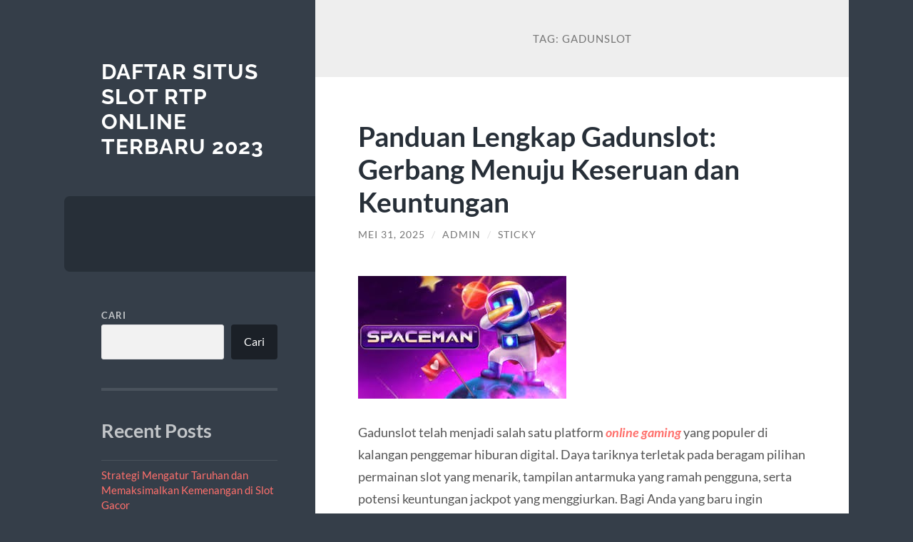

--- FILE ---
content_type: text/html; charset=UTF-8
request_url: https://www.bellameninamoca.com/tag/gadunslot/
body_size: 27350
content:
<!DOCTYPE html>

<html lang="id">

	<head>

		<meta charset="UTF-8">
		<meta name="viewport" content="width=device-width, initial-scale=1.0" >

		<link rel="profile" href="https://gmpg.org/xfn/11">

		<meta name='robots' content='index, follow, max-image-preview:large, max-snippet:-1, max-video-preview:-1' />

	<!-- This site is optimized with the Yoast SEO plugin v26.7 - https://yoast.com/wordpress/plugins/seo/ -->
	<title>gadunslot Arsip - Daftar Situs Slot RTP Online Terbaru 2023</title>
	<link rel="canonical" href="https://www.bellameninamoca.com/tag/gadunslot/" />
	<meta property="og:locale" content="id_ID" />
	<meta property="og:type" content="article" />
	<meta property="og:title" content="gadunslot Arsip - Daftar Situs Slot RTP Online Terbaru 2023" />
	<meta property="og:url" content="https://www.bellameninamoca.com/tag/gadunslot/" />
	<meta property="og:site_name" content="Daftar Situs Slot RTP Online Terbaru 2023" />
	<meta name="twitter:card" content="summary_large_image" />
	<script type="application/ld+json" class="yoast-schema-graph">{"@context":"https://schema.org","@graph":[{"@type":"CollectionPage","@id":"https://www.bellameninamoca.com/tag/gadunslot/","url":"https://www.bellameninamoca.com/tag/gadunslot/","name":"gadunslot Arsip - Daftar Situs Slot RTP Online Terbaru 2023","isPartOf":{"@id":"https://www.bellameninamoca.com/#website"},"breadcrumb":{"@id":"https://www.bellameninamoca.com/tag/gadunslot/#breadcrumb"},"inLanguage":"id"},{"@type":"BreadcrumbList","@id":"https://www.bellameninamoca.com/tag/gadunslot/#breadcrumb","itemListElement":[{"@type":"ListItem","position":1,"name":"Beranda","item":"https://www.bellameninamoca.com/"},{"@type":"ListItem","position":2,"name":"gadunslot"}]},{"@type":"WebSite","@id":"https://www.bellameninamoca.com/#website","url":"https://www.bellameninamoca.com/","name":"Daftar Situs Slot RTP Online Terbaru 2023","description":"","potentialAction":[{"@type":"SearchAction","target":{"@type":"EntryPoint","urlTemplate":"https://www.bellameninamoca.com/?s={search_term_string}"},"query-input":{"@type":"PropertyValueSpecification","valueRequired":true,"valueName":"search_term_string"}}],"inLanguage":"id"}]}</script>
	<!-- / Yoast SEO plugin. -->


<link rel="alternate" type="application/rss+xml" title="Daftar Situs Slot RTP Online Terbaru 2023 &raquo; Feed" href="https://www.bellameninamoca.com/feed/" />
<link rel="alternate" type="application/rss+xml" title="Daftar Situs Slot RTP Online Terbaru 2023 &raquo; Umpan Komentar" href="https://www.bellameninamoca.com/comments/feed/" />
<link rel="alternate" type="application/rss+xml" title="Daftar Situs Slot RTP Online Terbaru 2023 &raquo; gadunslot Umpan Tag" href="https://www.bellameninamoca.com/tag/gadunslot/feed/" />
<style id='wp-img-auto-sizes-contain-inline-css' type='text/css'>
img:is([sizes=auto i],[sizes^="auto," i]){contain-intrinsic-size:3000px 1500px}
/*# sourceURL=wp-img-auto-sizes-contain-inline-css */
</style>
<style id='wp-emoji-styles-inline-css' type='text/css'>

	img.wp-smiley, img.emoji {
		display: inline !important;
		border: none !important;
		box-shadow: none !important;
		height: 1em !important;
		width: 1em !important;
		margin: 0 0.07em !important;
		vertical-align: -0.1em !important;
		background: none !important;
		padding: 0 !important;
	}
/*# sourceURL=wp-emoji-styles-inline-css */
</style>
<style id='wp-block-library-inline-css' type='text/css'>
:root{--wp-block-synced-color:#7a00df;--wp-block-synced-color--rgb:122,0,223;--wp-bound-block-color:var(--wp-block-synced-color);--wp-editor-canvas-background:#ddd;--wp-admin-theme-color:#007cba;--wp-admin-theme-color--rgb:0,124,186;--wp-admin-theme-color-darker-10:#006ba1;--wp-admin-theme-color-darker-10--rgb:0,107,160.5;--wp-admin-theme-color-darker-20:#005a87;--wp-admin-theme-color-darker-20--rgb:0,90,135;--wp-admin-border-width-focus:2px}@media (min-resolution:192dpi){:root{--wp-admin-border-width-focus:1.5px}}.wp-element-button{cursor:pointer}:root .has-very-light-gray-background-color{background-color:#eee}:root .has-very-dark-gray-background-color{background-color:#313131}:root .has-very-light-gray-color{color:#eee}:root .has-very-dark-gray-color{color:#313131}:root .has-vivid-green-cyan-to-vivid-cyan-blue-gradient-background{background:linear-gradient(135deg,#00d084,#0693e3)}:root .has-purple-crush-gradient-background{background:linear-gradient(135deg,#34e2e4,#4721fb 50%,#ab1dfe)}:root .has-hazy-dawn-gradient-background{background:linear-gradient(135deg,#faaca8,#dad0ec)}:root .has-subdued-olive-gradient-background{background:linear-gradient(135deg,#fafae1,#67a671)}:root .has-atomic-cream-gradient-background{background:linear-gradient(135deg,#fdd79a,#004a59)}:root .has-nightshade-gradient-background{background:linear-gradient(135deg,#330968,#31cdcf)}:root .has-midnight-gradient-background{background:linear-gradient(135deg,#020381,#2874fc)}:root{--wp--preset--font-size--normal:16px;--wp--preset--font-size--huge:42px}.has-regular-font-size{font-size:1em}.has-larger-font-size{font-size:2.625em}.has-normal-font-size{font-size:var(--wp--preset--font-size--normal)}.has-huge-font-size{font-size:var(--wp--preset--font-size--huge)}.has-text-align-center{text-align:center}.has-text-align-left{text-align:left}.has-text-align-right{text-align:right}.has-fit-text{white-space:nowrap!important}#end-resizable-editor-section{display:none}.aligncenter{clear:both}.items-justified-left{justify-content:flex-start}.items-justified-center{justify-content:center}.items-justified-right{justify-content:flex-end}.items-justified-space-between{justify-content:space-between}.screen-reader-text{border:0;clip-path:inset(50%);height:1px;margin:-1px;overflow:hidden;padding:0;position:absolute;width:1px;word-wrap:normal!important}.screen-reader-text:focus{background-color:#ddd;clip-path:none;color:#444;display:block;font-size:1em;height:auto;left:5px;line-height:normal;padding:15px 23px 14px;text-decoration:none;top:5px;width:auto;z-index:100000}html :where(.has-border-color){border-style:solid}html :where([style*=border-top-color]){border-top-style:solid}html :where([style*=border-right-color]){border-right-style:solid}html :where([style*=border-bottom-color]){border-bottom-style:solid}html :where([style*=border-left-color]){border-left-style:solid}html :where([style*=border-width]){border-style:solid}html :where([style*=border-top-width]){border-top-style:solid}html :where([style*=border-right-width]){border-right-style:solid}html :where([style*=border-bottom-width]){border-bottom-style:solid}html :where([style*=border-left-width]){border-left-style:solid}html :where(img[class*=wp-image-]){height:auto;max-width:100%}:where(figure){margin:0 0 1em}html :where(.is-position-sticky){--wp-admin--admin-bar--position-offset:var(--wp-admin--admin-bar--height,0px)}@media screen and (max-width:600px){html :where(.is-position-sticky){--wp-admin--admin-bar--position-offset:0px}}

/*# sourceURL=wp-block-library-inline-css */
</style><style id='wp-block-archives-inline-css' type='text/css'>
.wp-block-archives{box-sizing:border-box}.wp-block-archives-dropdown label{display:block}
/*# sourceURL=https://www.bellameninamoca.com/wp-includes/blocks/archives/style.min.css */
</style>
<style id='wp-block-categories-inline-css' type='text/css'>
.wp-block-categories{box-sizing:border-box}.wp-block-categories.alignleft{margin-right:2em}.wp-block-categories.alignright{margin-left:2em}.wp-block-categories.wp-block-categories-dropdown.aligncenter{text-align:center}.wp-block-categories .wp-block-categories__label{display:block;width:100%}
/*# sourceURL=https://www.bellameninamoca.com/wp-includes/blocks/categories/style.min.css */
</style>
<style id='wp-block-heading-inline-css' type='text/css'>
h1:where(.wp-block-heading).has-background,h2:where(.wp-block-heading).has-background,h3:where(.wp-block-heading).has-background,h4:where(.wp-block-heading).has-background,h5:where(.wp-block-heading).has-background,h6:where(.wp-block-heading).has-background{padding:1.25em 2.375em}h1.has-text-align-left[style*=writing-mode]:where([style*=vertical-lr]),h1.has-text-align-right[style*=writing-mode]:where([style*=vertical-rl]),h2.has-text-align-left[style*=writing-mode]:where([style*=vertical-lr]),h2.has-text-align-right[style*=writing-mode]:where([style*=vertical-rl]),h3.has-text-align-left[style*=writing-mode]:where([style*=vertical-lr]),h3.has-text-align-right[style*=writing-mode]:where([style*=vertical-rl]),h4.has-text-align-left[style*=writing-mode]:where([style*=vertical-lr]),h4.has-text-align-right[style*=writing-mode]:where([style*=vertical-rl]),h5.has-text-align-left[style*=writing-mode]:where([style*=vertical-lr]),h5.has-text-align-right[style*=writing-mode]:where([style*=vertical-rl]),h6.has-text-align-left[style*=writing-mode]:where([style*=vertical-lr]),h6.has-text-align-right[style*=writing-mode]:where([style*=vertical-rl]){rotate:180deg}
/*# sourceURL=https://www.bellameninamoca.com/wp-includes/blocks/heading/style.min.css */
</style>
<style id='wp-block-latest-comments-inline-css' type='text/css'>
ol.wp-block-latest-comments{box-sizing:border-box;margin-left:0}:where(.wp-block-latest-comments:not([style*=line-height] .wp-block-latest-comments__comment)){line-height:1.1}:where(.wp-block-latest-comments:not([style*=line-height] .wp-block-latest-comments__comment-excerpt p)){line-height:1.8}.has-dates :where(.wp-block-latest-comments:not([style*=line-height])),.has-excerpts :where(.wp-block-latest-comments:not([style*=line-height])){line-height:1.5}.wp-block-latest-comments .wp-block-latest-comments{padding-left:0}.wp-block-latest-comments__comment{list-style:none;margin-bottom:1em}.has-avatars .wp-block-latest-comments__comment{list-style:none;min-height:2.25em}.has-avatars .wp-block-latest-comments__comment .wp-block-latest-comments__comment-excerpt,.has-avatars .wp-block-latest-comments__comment .wp-block-latest-comments__comment-meta{margin-left:3.25em}.wp-block-latest-comments__comment-excerpt p{font-size:.875em;margin:.36em 0 1.4em}.wp-block-latest-comments__comment-date{display:block;font-size:.75em}.wp-block-latest-comments .avatar,.wp-block-latest-comments__comment-avatar{border-radius:1.5em;display:block;float:left;height:2.5em;margin-right:.75em;width:2.5em}.wp-block-latest-comments[class*=-font-size] a,.wp-block-latest-comments[style*=font-size] a{font-size:inherit}
/*# sourceURL=https://www.bellameninamoca.com/wp-includes/blocks/latest-comments/style.min.css */
</style>
<style id='wp-block-latest-posts-inline-css' type='text/css'>
.wp-block-latest-posts{box-sizing:border-box}.wp-block-latest-posts.alignleft{margin-right:2em}.wp-block-latest-posts.alignright{margin-left:2em}.wp-block-latest-posts.wp-block-latest-posts__list{list-style:none}.wp-block-latest-posts.wp-block-latest-posts__list li{clear:both;overflow-wrap:break-word}.wp-block-latest-posts.is-grid{display:flex;flex-wrap:wrap}.wp-block-latest-posts.is-grid li{margin:0 1.25em 1.25em 0;width:100%}@media (min-width:600px){.wp-block-latest-posts.columns-2 li{width:calc(50% - .625em)}.wp-block-latest-posts.columns-2 li:nth-child(2n){margin-right:0}.wp-block-latest-posts.columns-3 li{width:calc(33.33333% - .83333em)}.wp-block-latest-posts.columns-3 li:nth-child(3n){margin-right:0}.wp-block-latest-posts.columns-4 li{width:calc(25% - .9375em)}.wp-block-latest-posts.columns-4 li:nth-child(4n){margin-right:0}.wp-block-latest-posts.columns-5 li{width:calc(20% - 1em)}.wp-block-latest-posts.columns-5 li:nth-child(5n){margin-right:0}.wp-block-latest-posts.columns-6 li{width:calc(16.66667% - 1.04167em)}.wp-block-latest-posts.columns-6 li:nth-child(6n){margin-right:0}}:root :where(.wp-block-latest-posts.is-grid){padding:0}:root :where(.wp-block-latest-posts.wp-block-latest-posts__list){padding-left:0}.wp-block-latest-posts__post-author,.wp-block-latest-posts__post-date{display:block;font-size:.8125em}.wp-block-latest-posts__post-excerpt,.wp-block-latest-posts__post-full-content{margin-bottom:1em;margin-top:.5em}.wp-block-latest-posts__featured-image a{display:inline-block}.wp-block-latest-posts__featured-image img{height:auto;max-width:100%;width:auto}.wp-block-latest-posts__featured-image.alignleft{float:left;margin-right:1em}.wp-block-latest-posts__featured-image.alignright{float:right;margin-left:1em}.wp-block-latest-posts__featured-image.aligncenter{margin-bottom:1em;text-align:center}
/*# sourceURL=https://www.bellameninamoca.com/wp-includes/blocks/latest-posts/style.min.css */
</style>
<style id='wp-block-search-inline-css' type='text/css'>
.wp-block-search__button{margin-left:10px;word-break:normal}.wp-block-search__button.has-icon{line-height:0}.wp-block-search__button svg{height:1.25em;min-height:24px;min-width:24px;width:1.25em;fill:currentColor;vertical-align:text-bottom}:where(.wp-block-search__button){border:1px solid #ccc;padding:6px 10px}.wp-block-search__inside-wrapper{display:flex;flex:auto;flex-wrap:nowrap;max-width:100%}.wp-block-search__label{width:100%}.wp-block-search.wp-block-search__button-only .wp-block-search__button{box-sizing:border-box;display:flex;flex-shrink:0;justify-content:center;margin-left:0;max-width:100%}.wp-block-search.wp-block-search__button-only .wp-block-search__inside-wrapper{min-width:0!important;transition-property:width}.wp-block-search.wp-block-search__button-only .wp-block-search__input{flex-basis:100%;transition-duration:.3s}.wp-block-search.wp-block-search__button-only.wp-block-search__searchfield-hidden,.wp-block-search.wp-block-search__button-only.wp-block-search__searchfield-hidden .wp-block-search__inside-wrapper{overflow:hidden}.wp-block-search.wp-block-search__button-only.wp-block-search__searchfield-hidden .wp-block-search__input{border-left-width:0!important;border-right-width:0!important;flex-basis:0;flex-grow:0;margin:0;min-width:0!important;padding-left:0!important;padding-right:0!important;width:0!important}:where(.wp-block-search__input){appearance:none;border:1px solid #949494;flex-grow:1;font-family:inherit;font-size:inherit;font-style:inherit;font-weight:inherit;letter-spacing:inherit;line-height:inherit;margin-left:0;margin-right:0;min-width:3rem;padding:8px;text-decoration:unset!important;text-transform:inherit}:where(.wp-block-search__button-inside .wp-block-search__inside-wrapper){background-color:#fff;border:1px solid #949494;box-sizing:border-box;padding:4px}:where(.wp-block-search__button-inside .wp-block-search__inside-wrapper) .wp-block-search__input{border:none;border-radius:0;padding:0 4px}:where(.wp-block-search__button-inside .wp-block-search__inside-wrapper) .wp-block-search__input:focus{outline:none}:where(.wp-block-search__button-inside .wp-block-search__inside-wrapper) :where(.wp-block-search__button){padding:4px 8px}.wp-block-search.aligncenter .wp-block-search__inside-wrapper{margin:auto}.wp-block[data-align=right] .wp-block-search.wp-block-search__button-only .wp-block-search__inside-wrapper{float:right}
/*# sourceURL=https://www.bellameninamoca.com/wp-includes/blocks/search/style.min.css */
</style>
<style id='wp-block-group-inline-css' type='text/css'>
.wp-block-group{box-sizing:border-box}:where(.wp-block-group.wp-block-group-is-layout-constrained){position:relative}
/*# sourceURL=https://www.bellameninamoca.com/wp-includes/blocks/group/style.min.css */
</style>
<style id='wp-block-paragraph-inline-css' type='text/css'>
.is-small-text{font-size:.875em}.is-regular-text{font-size:1em}.is-large-text{font-size:2.25em}.is-larger-text{font-size:3em}.has-drop-cap:not(:focus):first-letter{float:left;font-size:8.4em;font-style:normal;font-weight:100;line-height:.68;margin:.05em .1em 0 0;text-transform:uppercase}body.rtl .has-drop-cap:not(:focus):first-letter{float:none;margin-left:.1em}p.has-drop-cap.has-background{overflow:hidden}:root :where(p.has-background){padding:1.25em 2.375em}:where(p.has-text-color:not(.has-link-color)) a{color:inherit}p.has-text-align-left[style*="writing-mode:vertical-lr"],p.has-text-align-right[style*="writing-mode:vertical-rl"]{rotate:180deg}
/*# sourceURL=https://www.bellameninamoca.com/wp-includes/blocks/paragraph/style.min.css */
</style>
<style id='global-styles-inline-css' type='text/css'>
:root{--wp--preset--aspect-ratio--square: 1;--wp--preset--aspect-ratio--4-3: 4/3;--wp--preset--aspect-ratio--3-4: 3/4;--wp--preset--aspect-ratio--3-2: 3/2;--wp--preset--aspect-ratio--2-3: 2/3;--wp--preset--aspect-ratio--16-9: 16/9;--wp--preset--aspect-ratio--9-16: 9/16;--wp--preset--color--black: #272F38;--wp--preset--color--cyan-bluish-gray: #abb8c3;--wp--preset--color--white: #fff;--wp--preset--color--pale-pink: #f78da7;--wp--preset--color--vivid-red: #cf2e2e;--wp--preset--color--luminous-vivid-orange: #ff6900;--wp--preset--color--luminous-vivid-amber: #fcb900;--wp--preset--color--light-green-cyan: #7bdcb5;--wp--preset--color--vivid-green-cyan: #00d084;--wp--preset--color--pale-cyan-blue: #8ed1fc;--wp--preset--color--vivid-cyan-blue: #0693e3;--wp--preset--color--vivid-purple: #9b51e0;--wp--preset--color--accent: #FF706C;--wp--preset--color--dark-gray: #444;--wp--preset--color--medium-gray: #666;--wp--preset--color--light-gray: #888;--wp--preset--gradient--vivid-cyan-blue-to-vivid-purple: linear-gradient(135deg,rgb(6,147,227) 0%,rgb(155,81,224) 100%);--wp--preset--gradient--light-green-cyan-to-vivid-green-cyan: linear-gradient(135deg,rgb(122,220,180) 0%,rgb(0,208,130) 100%);--wp--preset--gradient--luminous-vivid-amber-to-luminous-vivid-orange: linear-gradient(135deg,rgb(252,185,0) 0%,rgb(255,105,0) 100%);--wp--preset--gradient--luminous-vivid-orange-to-vivid-red: linear-gradient(135deg,rgb(255,105,0) 0%,rgb(207,46,46) 100%);--wp--preset--gradient--very-light-gray-to-cyan-bluish-gray: linear-gradient(135deg,rgb(238,238,238) 0%,rgb(169,184,195) 100%);--wp--preset--gradient--cool-to-warm-spectrum: linear-gradient(135deg,rgb(74,234,220) 0%,rgb(151,120,209) 20%,rgb(207,42,186) 40%,rgb(238,44,130) 60%,rgb(251,105,98) 80%,rgb(254,248,76) 100%);--wp--preset--gradient--blush-light-purple: linear-gradient(135deg,rgb(255,206,236) 0%,rgb(152,150,240) 100%);--wp--preset--gradient--blush-bordeaux: linear-gradient(135deg,rgb(254,205,165) 0%,rgb(254,45,45) 50%,rgb(107,0,62) 100%);--wp--preset--gradient--luminous-dusk: linear-gradient(135deg,rgb(255,203,112) 0%,rgb(199,81,192) 50%,rgb(65,88,208) 100%);--wp--preset--gradient--pale-ocean: linear-gradient(135deg,rgb(255,245,203) 0%,rgb(182,227,212) 50%,rgb(51,167,181) 100%);--wp--preset--gradient--electric-grass: linear-gradient(135deg,rgb(202,248,128) 0%,rgb(113,206,126) 100%);--wp--preset--gradient--midnight: linear-gradient(135deg,rgb(2,3,129) 0%,rgb(40,116,252) 100%);--wp--preset--font-size--small: 16px;--wp--preset--font-size--medium: 20px;--wp--preset--font-size--large: 24px;--wp--preset--font-size--x-large: 42px;--wp--preset--font-size--regular: 18px;--wp--preset--font-size--larger: 32px;--wp--preset--spacing--20: 0.44rem;--wp--preset--spacing--30: 0.67rem;--wp--preset--spacing--40: 1rem;--wp--preset--spacing--50: 1.5rem;--wp--preset--spacing--60: 2.25rem;--wp--preset--spacing--70: 3.38rem;--wp--preset--spacing--80: 5.06rem;--wp--preset--shadow--natural: 6px 6px 9px rgba(0, 0, 0, 0.2);--wp--preset--shadow--deep: 12px 12px 50px rgba(0, 0, 0, 0.4);--wp--preset--shadow--sharp: 6px 6px 0px rgba(0, 0, 0, 0.2);--wp--preset--shadow--outlined: 6px 6px 0px -3px rgb(255, 255, 255), 6px 6px rgb(0, 0, 0);--wp--preset--shadow--crisp: 6px 6px 0px rgb(0, 0, 0);}:where(.is-layout-flex){gap: 0.5em;}:where(.is-layout-grid){gap: 0.5em;}body .is-layout-flex{display: flex;}.is-layout-flex{flex-wrap: wrap;align-items: center;}.is-layout-flex > :is(*, div){margin: 0;}body .is-layout-grid{display: grid;}.is-layout-grid > :is(*, div){margin: 0;}:where(.wp-block-columns.is-layout-flex){gap: 2em;}:where(.wp-block-columns.is-layout-grid){gap: 2em;}:where(.wp-block-post-template.is-layout-flex){gap: 1.25em;}:where(.wp-block-post-template.is-layout-grid){gap: 1.25em;}.has-black-color{color: var(--wp--preset--color--black) !important;}.has-cyan-bluish-gray-color{color: var(--wp--preset--color--cyan-bluish-gray) !important;}.has-white-color{color: var(--wp--preset--color--white) !important;}.has-pale-pink-color{color: var(--wp--preset--color--pale-pink) !important;}.has-vivid-red-color{color: var(--wp--preset--color--vivid-red) !important;}.has-luminous-vivid-orange-color{color: var(--wp--preset--color--luminous-vivid-orange) !important;}.has-luminous-vivid-amber-color{color: var(--wp--preset--color--luminous-vivid-amber) !important;}.has-light-green-cyan-color{color: var(--wp--preset--color--light-green-cyan) !important;}.has-vivid-green-cyan-color{color: var(--wp--preset--color--vivid-green-cyan) !important;}.has-pale-cyan-blue-color{color: var(--wp--preset--color--pale-cyan-blue) !important;}.has-vivid-cyan-blue-color{color: var(--wp--preset--color--vivid-cyan-blue) !important;}.has-vivid-purple-color{color: var(--wp--preset--color--vivid-purple) !important;}.has-black-background-color{background-color: var(--wp--preset--color--black) !important;}.has-cyan-bluish-gray-background-color{background-color: var(--wp--preset--color--cyan-bluish-gray) !important;}.has-white-background-color{background-color: var(--wp--preset--color--white) !important;}.has-pale-pink-background-color{background-color: var(--wp--preset--color--pale-pink) !important;}.has-vivid-red-background-color{background-color: var(--wp--preset--color--vivid-red) !important;}.has-luminous-vivid-orange-background-color{background-color: var(--wp--preset--color--luminous-vivid-orange) !important;}.has-luminous-vivid-amber-background-color{background-color: var(--wp--preset--color--luminous-vivid-amber) !important;}.has-light-green-cyan-background-color{background-color: var(--wp--preset--color--light-green-cyan) !important;}.has-vivid-green-cyan-background-color{background-color: var(--wp--preset--color--vivid-green-cyan) !important;}.has-pale-cyan-blue-background-color{background-color: var(--wp--preset--color--pale-cyan-blue) !important;}.has-vivid-cyan-blue-background-color{background-color: var(--wp--preset--color--vivid-cyan-blue) !important;}.has-vivid-purple-background-color{background-color: var(--wp--preset--color--vivid-purple) !important;}.has-black-border-color{border-color: var(--wp--preset--color--black) !important;}.has-cyan-bluish-gray-border-color{border-color: var(--wp--preset--color--cyan-bluish-gray) !important;}.has-white-border-color{border-color: var(--wp--preset--color--white) !important;}.has-pale-pink-border-color{border-color: var(--wp--preset--color--pale-pink) !important;}.has-vivid-red-border-color{border-color: var(--wp--preset--color--vivid-red) !important;}.has-luminous-vivid-orange-border-color{border-color: var(--wp--preset--color--luminous-vivid-orange) !important;}.has-luminous-vivid-amber-border-color{border-color: var(--wp--preset--color--luminous-vivid-amber) !important;}.has-light-green-cyan-border-color{border-color: var(--wp--preset--color--light-green-cyan) !important;}.has-vivid-green-cyan-border-color{border-color: var(--wp--preset--color--vivid-green-cyan) !important;}.has-pale-cyan-blue-border-color{border-color: var(--wp--preset--color--pale-cyan-blue) !important;}.has-vivid-cyan-blue-border-color{border-color: var(--wp--preset--color--vivid-cyan-blue) !important;}.has-vivid-purple-border-color{border-color: var(--wp--preset--color--vivid-purple) !important;}.has-vivid-cyan-blue-to-vivid-purple-gradient-background{background: var(--wp--preset--gradient--vivid-cyan-blue-to-vivid-purple) !important;}.has-light-green-cyan-to-vivid-green-cyan-gradient-background{background: var(--wp--preset--gradient--light-green-cyan-to-vivid-green-cyan) !important;}.has-luminous-vivid-amber-to-luminous-vivid-orange-gradient-background{background: var(--wp--preset--gradient--luminous-vivid-amber-to-luminous-vivid-orange) !important;}.has-luminous-vivid-orange-to-vivid-red-gradient-background{background: var(--wp--preset--gradient--luminous-vivid-orange-to-vivid-red) !important;}.has-very-light-gray-to-cyan-bluish-gray-gradient-background{background: var(--wp--preset--gradient--very-light-gray-to-cyan-bluish-gray) !important;}.has-cool-to-warm-spectrum-gradient-background{background: var(--wp--preset--gradient--cool-to-warm-spectrum) !important;}.has-blush-light-purple-gradient-background{background: var(--wp--preset--gradient--blush-light-purple) !important;}.has-blush-bordeaux-gradient-background{background: var(--wp--preset--gradient--blush-bordeaux) !important;}.has-luminous-dusk-gradient-background{background: var(--wp--preset--gradient--luminous-dusk) !important;}.has-pale-ocean-gradient-background{background: var(--wp--preset--gradient--pale-ocean) !important;}.has-electric-grass-gradient-background{background: var(--wp--preset--gradient--electric-grass) !important;}.has-midnight-gradient-background{background: var(--wp--preset--gradient--midnight) !important;}.has-small-font-size{font-size: var(--wp--preset--font-size--small) !important;}.has-medium-font-size{font-size: var(--wp--preset--font-size--medium) !important;}.has-large-font-size{font-size: var(--wp--preset--font-size--large) !important;}.has-x-large-font-size{font-size: var(--wp--preset--font-size--x-large) !important;}
/*# sourceURL=global-styles-inline-css */
</style>

<style id='classic-theme-styles-inline-css' type='text/css'>
/*! This file is auto-generated */
.wp-block-button__link{color:#fff;background-color:#32373c;border-radius:9999px;box-shadow:none;text-decoration:none;padding:calc(.667em + 2px) calc(1.333em + 2px);font-size:1.125em}.wp-block-file__button{background:#32373c;color:#fff;text-decoration:none}
/*# sourceURL=/wp-includes/css/classic-themes.min.css */
</style>
<link rel='stylesheet' id='wilson_fonts-css' href='https://www.bellameninamoca.com/wp-content/themes/wilson/assets/css/fonts.css?ver=6.9' type='text/css' media='all' />
<link rel='stylesheet' id='wilson_style-css' href='https://www.bellameninamoca.com/wp-content/themes/wilson/style.css?ver=2.1.3' type='text/css' media='all' />
<script type="text/javascript" src="https://www.bellameninamoca.com/wp-includes/js/jquery/jquery.min.js?ver=3.7.1" id="jquery-core-js"></script>
<script type="text/javascript" src="https://www.bellameninamoca.com/wp-includes/js/jquery/jquery-migrate.min.js?ver=3.4.1" id="jquery-migrate-js"></script>
<script type="text/javascript" src="https://www.bellameninamoca.com/wp-content/themes/wilson/assets/js/global.js?ver=2.1.3" id="wilson_global-js"></script>
<link rel="https://api.w.org/" href="https://www.bellameninamoca.com/wp-json/" /><link rel="alternate" title="JSON" type="application/json" href="https://www.bellameninamoca.com/wp-json/wp/v2/tags/273" /><link rel="EditURI" type="application/rsd+xml" title="RSD" href="https://www.bellameninamoca.com/xmlrpc.php?rsd" />
<meta name="generator" content="WordPress 6.9" />
<!-- There is no amphtml version available for this URL. -->
	</head>
	
	<body class="archive tag tag-gadunslot tag-273 wp-theme-wilson">

		
		<a class="skip-link button" href="#site-content">Skip to the content</a>
	
		<div class="wrapper">
	
			<header class="sidebar" id="site-header">
							
				<div class="blog-header">

									
						<div class="blog-info">
						
															<div class="blog-title">
									<a href="https://www.bellameninamoca.com" rel="home">Daftar Situs Slot RTP Online Terbaru 2023</a>
								</div>
														
													
						</div><!-- .blog-info -->
						
					
				</div><!-- .blog-header -->
				
				<div class="nav-toggle toggle">
				
					<p>
						<span class="show">Show menu</span>
						<span class="hide">Hide menu</span>
					</p>
				
					<div class="bars">
							
						<div class="bar"></div>
						<div class="bar"></div>
						<div class="bar"></div>
						
						<div class="clear"></div>
						
					</div><!-- .bars -->
				
				</div><!-- .nav-toggle -->
				
				<div class="blog-menu">
			
					<ul class="navigation">
					
																		
					</ul><!-- .navigation -->
				</div><!-- .blog-menu -->
				
				<div class="mobile-menu">
						 
					<ul class="navigation">
					
												
					</ul>
					 
				</div><!-- .mobile-menu -->
				
				
					<div class="widgets" role="complementary">
					
						<div id="block-2" class="widget widget_block widget_search"><div class="widget-content"><form role="search" method="get" action="https://www.bellameninamoca.com/" class="wp-block-search__button-outside wp-block-search__text-button wp-block-search"    ><label class="wp-block-search__label" for="wp-block-search__input-1" >Cari</label><div class="wp-block-search__inside-wrapper" ><input class="wp-block-search__input" id="wp-block-search__input-1" placeholder="" value="" type="search" name="s" required /><button aria-label="Cari" class="wp-block-search__button wp-element-button" type="submit" >Cari</button></div></form></div></div><div id="block-3" class="widget widget_block"><div class="widget-content"><div class="wp-block-group"><div class="wp-block-group__inner-container is-layout-flow wp-block-group-is-layout-flow"><h2 class="wp-block-heading">Recent Posts</h2><ul class="wp-block-latest-posts__list wp-block-latest-posts"><li><a class="wp-block-latest-posts__post-title" href="https://www.bellameninamoca.com/strategi-mengatur-taruhan-dan-memaksimalkan-kemenangan-di-slot-gacor/">Strategi Mengatur Taruhan dan Memaksimalkan Kemenangan di Slot Gacor</a></li>
<li><a class="wp-block-latest-posts__post-title" href="https://www.bellameninamoca.com/rahasia-algoritma-menang-di-airbet88-cara-naik-level-ke-maxwin-lebih-cepat/">Rahasia Algoritma Menang di AIRBET88: Cara Naik Level ke Maxwin Lebih Cepat</a></li>
<li><a class="wp-block-latest-posts__post-title" href="https://www.bellameninamoca.com/pola-mahal-vs-pola-murah-mahjong-ways-mana-yang-lebih-menguntungkan/">Pola Mahal vs Pola Murah Mahjong Ways: Mana Yang Lebih Menguntungkan?</a></li>
<li><a class="wp-block-latest-posts__post-title" href="https://www.bellameninamoca.com/mapan99-scatter-ringan-ritme-konsisten/">MAPAN99: Scatter Ringan &#038; Ritme Konsisten</a></li>
<li><a class="wp-block-latest-posts__post-title" href="https://www.bellameninamoca.com/bonus-new-member-slot-metode-stabil-bet-untuk-menciptakan-jalur-rtp-naik/">Bonus New Member Slot: Metode Stabil-Bet untuk Menciptakan Jalur RTP Naik</a></li>
</ul></div></div></div></div><div id="block-4" class="widget widget_block"><div class="widget-content"><div class="wp-block-group"><div class="wp-block-group__inner-container is-layout-flow wp-block-group-is-layout-flow"><h2 class="wp-block-heading">Recent Comments</h2><ol class="wp-block-latest-comments"><li class="wp-block-latest-comments__comment"><article><footer class="wp-block-latest-comments__comment-meta"><a class="wp-block-latest-comments__comment-author" href="https://wordpress.org/">A WordPress Commenter</a> mengenai <a class="wp-block-latest-comments__comment-link" href="https://www.bellameninamoca.com/hello-world/#comment-1">Hello world!</a></footer></article></li></ol></div></div></div></div><div id="block-5" class="widget widget_block"><div class="widget-content"><div class="wp-block-group"><div class="wp-block-group__inner-container is-layout-flow wp-block-group-is-layout-flow"><h2 class="wp-block-heading">Archives</h2><ul class="wp-block-archives-list wp-block-archives">	<li><a href='https://www.bellameninamoca.com/2025/12/'>Desember 2025</a></li>
	<li><a href='https://www.bellameninamoca.com/2025/11/'>November 2025</a></li>
	<li><a href='https://www.bellameninamoca.com/2025/10/'>Oktober 2025</a></li>
	<li><a href='https://www.bellameninamoca.com/2025/08/'>Agustus 2025</a></li>
	<li><a href='https://www.bellameninamoca.com/2025/07/'>Juli 2025</a></li>
	<li><a href='https://www.bellameninamoca.com/2025/06/'>Juni 2025</a></li>
	<li><a href='https://www.bellameninamoca.com/2025/05/'>Mei 2025</a></li>
	<li><a href='https://www.bellameninamoca.com/2025/04/'>April 2025</a></li>
	<li><a href='https://www.bellameninamoca.com/2025/03/'>Maret 2025</a></li>
	<li><a href='https://www.bellameninamoca.com/2025/02/'>Februari 2025</a></li>
	<li><a href='https://www.bellameninamoca.com/2025/01/'>Januari 2025</a></li>
	<li><a href='https://www.bellameninamoca.com/2024/11/'>November 2024</a></li>
	<li><a href='https://www.bellameninamoca.com/2024/10/'>Oktober 2024</a></li>
	<li><a href='https://www.bellameninamoca.com/2024/09/'>September 2024</a></li>
	<li><a href='https://www.bellameninamoca.com/2024/08/'>Agustus 2024</a></li>
	<li><a href='https://www.bellameninamoca.com/2024/07/'>Juli 2024</a></li>
	<li><a href='https://www.bellameninamoca.com/2024/06/'>Juni 2024</a></li>
	<li><a href='https://www.bellameninamoca.com/2024/05/'>Mei 2024</a></li>
	<li><a href='https://www.bellameninamoca.com/2024/04/'>April 2024</a></li>
	<li><a href='https://www.bellameninamoca.com/2024/03/'>Maret 2024</a></li>
	<li><a href='https://www.bellameninamoca.com/2024/02/'>Februari 2024</a></li>
	<li><a href='https://www.bellameninamoca.com/2024/01/'>Januari 2024</a></li>
	<li><a href='https://www.bellameninamoca.com/2023/12/'>Desember 2023</a></li>
	<li><a href='https://www.bellameninamoca.com/2023/11/'>November 2023</a></li>
	<li><a href='https://www.bellameninamoca.com/2023/10/'>Oktober 2023</a></li>
	<li><a href='https://www.bellameninamoca.com/2023/09/'>September 2023</a></li>
	<li><a href='https://www.bellameninamoca.com/2023/08/'>Agustus 2023</a></li>
	<li><a href='https://www.bellameninamoca.com/2023/07/'>Juli 2023</a></li>
	<li><a href='https://www.bellameninamoca.com/2023/06/'>Juni 2023</a></li>
	<li><a href='https://www.bellameninamoca.com/2023/05/'>Mei 2023</a></li>
	<li><a href='https://www.bellameninamoca.com/2023/02/'>Februari 2023</a></li>
	<li><a href='https://www.bellameninamoca.com/2023/01/'>Januari 2023</a></li>
	<li><a href='https://www.bellameninamoca.com/2022/11/'>November 2022</a></li>
</ul></div></div></div></div><div id="block-6" class="widget widget_block"><div class="widget-content"><div class="wp-block-group"><div class="wp-block-group__inner-container is-layout-flow wp-block-group-is-layout-flow"><h2 class="wp-block-heading">Categories</h2><ul class="wp-block-categories-list wp-block-categories">	<li class="cat-item cat-item-725"><a href="https://www.bellameninamoca.com/category/airbet88/">AIRBET88</a>
</li>
	<li class="cat-item cat-item-742"><a href="https://www.bellameninamoca.com/category/baccarat-online/">baccarat online</a>
</li>
	<li class="cat-item cat-item-550"><a href="https://www.bellameninamoca.com/category/bonus-new-member/">Bonus New Member</a>
</li>
	<li class="cat-item cat-item-602"><a href="https://www.bellameninamoca.com/category/gates-of-olympus/">Gates Of Olympus</a>
</li>
	<li class="cat-item cat-item-751"><a href="https://www.bellameninamoca.com/category/link-sbobet/">link sbobet</a>
</li>
	<li class="cat-item cat-item-662"><a href="https://www.bellameninamoca.com/category/mahjong-ways/">mahjong ways</a>
</li>
	<li class="cat-item cat-item-176"><a href="https://www.bellameninamoca.com/category/radiumplay/">RADIUMPLAY</a>
</li>
	<li class="cat-item cat-item-721"><a href="https://www.bellameninamoca.com/category/roulette/">roulette</a>
</li>
	<li class="cat-item cat-item-231"><a href="https://www.bellameninamoca.com/category/sbobet/">sbobet</a>
</li>
	<li class="cat-item cat-item-720"><a href="https://www.bellameninamoca.com/category/server-thailand/">server thailand</a>
</li>
	<li class="cat-item cat-item-237"><a href="https://www.bellameninamoca.com/category/slot/">slot</a>
</li>
	<li class="cat-item cat-item-639"><a href="https://www.bellameninamoca.com/category/slot-bet-100/">slot bet 100</a>
</li>
	<li class="cat-item cat-item-685"><a href="https://www.bellameninamoca.com/category/slot-bet-kecil/">slot bet kecil</a>
</li>
	<li class="cat-item cat-item-180"><a href="https://www.bellameninamoca.com/category/slot-gacor/">slot gacor</a>
</li>
	<li class="cat-item cat-item-215"><a href="https://www.bellameninamoca.com/category/slot-nexus/">slot nexus</a>
</li>
	<li class="cat-item cat-item-686"><a href="https://www.bellameninamoca.com/category/slot-thailand/">slot thailand</a>
</li>
	<li class="cat-item cat-item-696"><a href="https://www.bellameninamoca.com/category/slot777/">slot777</a>
</li>
	<li class="cat-item cat-item-173"><a href="https://www.bellameninamoca.com/category/slot88/">slot88</a>
</li>
	<li class="cat-item cat-item-703"><a href="https://www.bellameninamoca.com/category/spaceman-slot/">Spaceman slot</a>
</li>
	<li class="cat-item cat-item-646"><a href="https://www.bellameninamoca.com/category/starlight-princess/">starlight princess</a>
</li>
	<li class="cat-item cat-item-1"><a href="https://www.bellameninamoca.com/category/uncategorized/">Uncategorized</a>
</li>
</ul></div></div></div></div>						
					</div><!-- .widgets -->
					
													
			</header><!-- .sidebar -->

			<main class="content" id="site-content">	
		<header class="archive-header">
		
							<h1 class="archive-title">Tag: <span>gadunslot</span></h1>
			
						
		</header><!-- .archive-header -->
					
	
	<div class="posts">
			
				
			<article id="post-2136" class="post-2136 post type-post status-publish format-standard hentry category-uncategorized tag-gadunslot tag-gadunslot-link tag-gadunslot-link-alternatif tag-gadunslot-login tag-rtp-gadunslot tag-situs-gadunslot">
		
				
<div class="post-inner">

	
		<header class="post-header">
			
			<h2 class="post-title">
				<a href="https://www.bellameninamoca.com/panduan-lengkap-gadunslot-gerbang-menuju-keseruan-dan-keuntungan/" rel="bookmark">Panduan Lengkap Gadunslot: Gerbang Menuju Keseruan dan Keuntungan</a>
			</h2>
			
					
		<div class="post-meta">
		
			<span class="post-date"><a href="https://www.bellameninamoca.com/panduan-lengkap-gadunslot-gerbang-menuju-keseruan-dan-keuntungan/">Mei 31, 2025</a></span>
			
			<span class="date-sep"> / </span>
				
			<span class="post-author"><a href="https://www.bellameninamoca.com/author/admin_plmwbowo/" title="Pos-pos oleh admin" rel="author">admin</a></span>
			
						
			 
			
				<span class="date-sep"> / </span>
			
				Sticky			
						
												
		</div><!-- .post-meta -->

					
		</header><!-- .post-header -->

	
		
		<div class="post-content">
		
			<div id="model-response-message-contentr_417908936e27fdac" class="markdown markdown-main-panel enable-updated-hr-color" dir="ltr">
<h2 data-sourcepos="3:1-3:68"><img fetchpriority="high" decoding="async" class="alignnone size-full wp-image-1855" src="https://www.bellameninamoca.com/wp-content/uploads/2024/09/6.jpg" alt="" width="292" height="172" /></h2>
<p data-sourcepos="5:1-5:508">Gadunslot telah menjadi salah satu platform <strong><a href="https://www.bellameninamoca.com/panduan-lengkap-gadunslot-gerbang-menuju-keseruan-dan-keuntungan/"><em>online gaming</em></a></strong> yang populer di kalangan penggemar hiburan digital. Daya tariknya terletak pada beragam pilihan permainan slot yang menarik, tampilan antarmuka yang ramah pengguna, serta potensi keuntungan jackpot yang menggiurkan. Bagi Anda yang baru ingin mencoba peruntungan atau ingin memaksimalkan pengalaman bermain, panduan ini akan memberikan langkah-langkah penting mulai dari proses login hingga strategi untuk meningkatkan peluang meraih jackpot jutaan.</p>
<p data-sourcepos="7:1-7:438">Memahami dasar-dasar <strong><a href="https://www.ubuildtinyhomes.com/media">gadun slot</a></strong> adalah langkah awal yang krusial. Platform ini menawarkan berbagai jenis permainan slot dari penyedia terkemuka, memastikan kualitas grafis dan mekanisme permainan yang adil. Selain slot, Anda mungkin juga menemukan opsi permainan kasino lainnya. Keamanan data pribadi dan transaksi finansial pengguna menjadi prioritas Gadunslot, sehingga Anda dapat bermain dengan tenang dan fokus pada keseruan permainan.</p>
<p data-sourcepos="9:1-9:140"><strong>Kata Kunci:</strong> Gadunslot, platform online gaming, permainan slot, jackpot, keuntungan, hiburan digital, keamanan data, transaksi finansial.</p>
<h2 data-sourcepos="11:1-11:54">Langkah Mudah Login dan Menjelajahi Dunia Gadunslot</h2>
<p data-sourcepos="13:1-13:421">Proses login ke akun Gadunslot sangatlah sederhana dan cepat. Setelah Anda berhasil melakukan pendaftaran dan memiliki akun, kunjungi situs resmi Gadunslot. Pada halaman utama, Anda akan menemukan tombol &#8220;Login&#8221; atau &#8220;Masuk&#8221;. Klik tombol tersebut dan masukkan <em>username</em> atau alamat email yang terdaftar beserta kata sandi Anda. Pastikan Anda memasukkan informasi dengan benar untuk menghindari masalah saat proses login.</p>
<p data-sourcepos="15:1-15:443">Setelah berhasil login, Anda akan dibawa ke <em>dashboard</em> atau halaman utama akun Anda. Di sini, Anda dapat menjelajahi berbagai fitur yang ditawarkan oleh Gadunslot. Mulai dari pilihan permainan slot yang beragam, promosi dan bonus yang tersedia, hingga layanan <em>customer support</em> jika Anda membutuhkan bantuan. Luangkan waktu untuk memahami navigasi situs agar Anda dapat dengan mudah menemukan permainan favorit dan informasi penting lainnya.</p>
<p data-sourcepos="17:1-17:172"><strong>Kata Kunci:</strong> Login Gadunslot, cara login, akun Gadunslot, situs resmi, username, kata sandi, dashboard, fitur platform, navigasi situs, promosi, bonus, customer support.</p>
<h2 data-sourcepos="19:1-19:51">Strategi Jitu Meraih Jackpot Jutaan di Gadunslot</h2>
<p data-sourcepos="21:1-21:441">Meskipun permainan slot pada dasarnya bergantung pada keberuntungan, ada beberapa strategi yang dapat Anda terapkan untuk meningkatkan peluang meraih jackpot di Gadunslot. Salah satunya adalah dengan memahami jenis-jenis slot dan mekanisme pembayaran yang berbeda. Beberapa slot menawarkan jackpot progresif yang terus bertambah nilainya seiring dengan taruhan pemain, sementara yang lain memiliki jackpot tetap dengan nilai yang signifikan.</p>
<p data-sourcepos="23:1-23:454">Selain itu, manfaatkan fitur bonus dan promosi yang ditawarkan oleh Gadunslot. Bonus deposit, <em>free spins</em>, atau program loyalitas dapat memberikan Anda modal tambahan untuk bermain dan memperpanjang waktu bermain Anda, sehingga meningkatkan kesempatan untuk mendapatkan kombinasi simbol yang menguntungkan. Tetapkan juga batas anggaran bermain dan bermainlah denganResponsible Gaming untuk memastikan pengalaman bermain yang menyenangkan dan terkontrol.</p>
<p data-sourcepos="25:1-25:180">
</div>

		</div><!-- .post-content -->

	
</div><!-- .post-inner -->									
			</article><!-- .post -->
											
				
			<article id="post-2133" class="post-2133 post type-post status-publish format-standard hentry category-uncategorized tag-gadunslot tag-gadunslot-link tag-gadunslot-link-alternatif tag-gadunslot-login tag-rtp-gadunslot tag-situs-gadunslot">
		
				
<div class="post-inner">

	
		<header class="post-header">
			
			<h2 class="post-title">
				<a href="https://www.bellameninamoca.com/gadunslot-sensasi-bermain-slot-dengan-bonus-menggoda/" rel="bookmark">Gadunslot: Sensasi Bermain Slot dengan Bonus Menggoda</a>
			</h2>
			
					
		<div class="post-meta">
		
			<span class="post-date"><a href="https://www.bellameninamoca.com/gadunslot-sensasi-bermain-slot-dengan-bonus-menggoda/">Mei 31, 2025</a></span>
			
			<span class="date-sep"> / </span>
				
			<span class="post-author"><a href="https://www.bellameninamoca.com/author/admin_plmwbowo/" title="Pos-pos oleh admin" rel="author">admin</a></span>
			
						
			 
			
				<span class="date-sep"> / </span>
			
				Sticky			
						
												
		</div><!-- .post-meta -->

					
		</header><!-- .post-header -->

	
		
		<div class="post-content">
		
			<div id="model-response-message-contentr_8cbd9c257aeaeee1" class="markdown markdown-main-panel enable-updated-hr-color" dir="ltr">
<h2 data-sourcepos="1:1-1:56"><img decoding="async" class="alignnone size-medium wp-image-1913" src="https://www.bellameninamoca.com/wp-content/uploads/2024/10/spaceman-300x188.jpeg" alt="slot777" width="300" height="188" srcset="https://www.bellameninamoca.com/wp-content/uploads/2024/10/spaceman-300x188.jpeg 300w, https://www.bellameninamoca.com/wp-content/uploads/2024/10/spaceman.jpeg 640w" sizes="(max-width: 300px) 100vw, 300px" /></h2>
<p data-sourcepos="3:1-3:582">Gadunslot hadir sebagai platform hiburan daring yang menawarkan pengalaman bermain slot yang tak terlupakan. Daya tarik utama dari platform ini terletak pada koleksi permainan slot yang beragam, didukung oleh tampilan antarmuka yang ramah pengguna dan aksesibilitas yang mudah. Pemain dapat menikmati berbagai jenis permainan slot dari provider terkemuka, mulai dari tema klasik hingga inovasi modern dengan fitur-fitur menarik. Variasi ini memastikan bahwa setiap pemain, terlepas dari preferensi mereka, dapat menemukan permainan yang sesuai dengan selera dan gaya bermain mereka.</p>
<p data-sourcepos="5:1-5:598">Lebih dari sekadar pilihan permainan yang kaya, Gadunslot juga dikenal dengan sistem keamanan yang terjamin dan layanan pelanggan yang responsif. Keamanan data pemain dan transaksi menjadi prioritas utama, memberikan ketenangan pikiran bagi para pengguna. Tim dukungan pelanggan yang profesional siap membantu pemain dengan pertanyaan atau kendala yang mungkin timbul, memastikan pengalaman bermain yang lancar dan menyenangkan. Kombinasi antara variasi permainan, keamanan terpercaya, dan layanan pelanggan yang prima menjadikan Gadunslot sebagai destinasi menarik bagi para penggemar slot daring.</p>
<h2 data-sourcepos="7:1-7:57">Banjir Bonus dan Promosi yang Bikin Nagih di Gadunslot</h2>
<p data-sourcepos="9:1-9:444">Salah satu aspek yang membuat Gadunslot semakin menarik adalah penawaran bonus dan promosi yang sangat menggiurkan. Pemain baru disambut dengan bonus selamat datang yang signifikan, memberikan modal tambahan untuk menjelajahi berbagai permainan yang tersedia. Tidak hanya itu, pemain setia juga dimanjakan dengan berbagai promosi reguler, seperti bonus deposit harian, putaran gratis, dan program loyalitas yang memberikan keuntungan eksklusif.</p>
<p data-sourcepos="11:1-11:551">Keberagaman bonus dan promosi ini tidak hanya meningkatkan nilai hiburan tetapi juga memberikan peluang lebih besar bagi pemain untuk meraih kemenangan. Dengan adanya bonus, pemain dapat memasang taruhan lebih banyak dan mencoba berbagai strategi tanpa harus mengeluarkan modal besar. Promosi berkala juga menciptakan suasana yang selalu segar dan menarik, membuat pemain merasa dihargai dan termotivasi untuk terus bermain di Gadunslot. Inilah yang membuat pengalaman bermain di Gadunslot terasa lebih menguntungkan dan membuat pemain merasa &#8220;nagih&#8221;.</p>
<h2 data-sourcepos="13:1-13:45">Akses Mudah dan Praktis ke Dunia Gadunslot</h2>
<p data-sourcepos="15:1-15:500">Gadunslot memahami betul pentingnya aksesibilitas dalam dunia perjudian daring. Oleh karena itu, platform ini dirancang agar dapat diakses dengan mudah melalui berbagai perangkat, baik komputer desktop maupun perangkat seluler seperti smartphone dan tablet. Desain responsif situs web memastikan tampilan yang optimal dan fungsionalitas yang lancar di berbagai ukuran layar. Hal ini memungkinkan pemain untuk menikmati keseruan bermain slot kapan saja dan di mana saja, tanpa batasan ruang dan waktu.</p>
<p data-sourcepos="17:1-17:563">Selain kemudahan akses melalui berbagai perangkat, Gadunslot juga menyediakan proses pendaftaran dan transaksi yang cepat dan efisien. Pemain dapat dengan mudah membuat akun dan melakukan deposit serta penarikan dana melalui berbagai metode pembayaran yang umum digunakan. Proses yang sederhana dan tidak berbelit-belit ini semakin menambah kenyamanan para pemain dalam menikmati permainan di Gadunslot. Dengan kemudahan akses dan transaksi yang praktis, Gadunslot memastikan bahwa fokus utama pemain tetap pada keseruan dan potensi kemenangan dalam bermain slot.</p>
<p data-sourcepos="19:1-19:147">
</div>

		</div><!-- .post-content -->

	
</div><!-- .post-inner -->									
			</article><!-- .post -->
											
				
			<article id="post-2092" class="post-2092 post type-post status-publish format-standard hentry category-uncategorized tag-daftar-gadunslot tag-gadun-slot tag-gadun-slot-gacor tag-gadunslot tag-link-alternatif-gadunslot tag-link-gadunslot tag-login-gadunslot tag-slot-gacor tag-slot-gacor-gadunslot">
		
				
<div class="post-inner">

	
		<header class="post-header">
			
			<h2 class="post-title">
				<a href="https://www.bellameninamoca.com/rtp-slot-hari-ini-dari-pragmatic-dan-pg-soft-jackpot-besar/" rel="bookmark">RTP Slot Hari Ini Dari Pragmatic Dan PG Soft Jackpot Besar</a>
			</h2>
			
					
		<div class="post-meta">
		
			<span class="post-date"><a href="https://www.bellameninamoca.com/rtp-slot-hari-ini-dari-pragmatic-dan-pg-soft-jackpot-besar/">April 10, 2025</a></span>
			
			<span class="date-sep"> / </span>
				
			<span class="post-author"><a href="https://www.bellameninamoca.com/author/admin_plmwbowo/" title="Pos-pos oleh admin" rel="author">admin</a></span>
			
						
			 
			
				<span class="date-sep"> / </span>
			
				Sticky			
						
												
		</div><!-- .post-meta -->

					
		</header><!-- .post-header -->

	
		
		<div class="post-content">
		
			<h3 style="text-align: justify;"><img decoding="async" class="alignnone size-medium wp-image-2074" src="https://www.bellameninamoca.com/wp-content/uploads/2025/03/slot-pencari-cuan-300x300.jpg" alt="" width="300" height="300" srcset="https://www.bellameninamoca.com/wp-content/uploads/2025/03/slot-pencari-cuan-300x300.jpg 300w, https://www.bellameninamoca.com/wp-content/uploads/2025/03/slot-pencari-cuan-150x150.jpg 150w, https://www.bellameninamoca.com/wp-content/uploads/2025/03/slot-pencari-cuan-768x768.jpg 768w, https://www.bellameninamoca.com/wp-content/uploads/2025/03/slot-pencari-cuan-788x788.jpg 788w, https://www.bellameninamoca.com/wp-content/uploads/2025/03/slot-pencari-cuan.jpg 1000w" sizes="(max-width: 300px) 100vw, 300px" /></h3>
<p style="text-align: justify;">Sebelum kita membahas lebih lanjut, penting untuk memahami apa yang dimaksud dengan RTP. RTP atau Return to Player adalah persentase dari total <a href="https://mexicanfoodportland.com/">gadun slot</a> taruhan yang diharapkan akan dikembalikan kepada pemain selama jangka waktu bermain. Sebagai contoh, jika sebuah mesin slot memiliki RTP 96%, artinya, dari setiap 100 unit taruhan, mesin tersebut diharapkan membayar kembali 96 unit kepada pemain, sementara 4 unit sisanya menjadi keuntungan kasino.</p>
<h3 style="text-align: justify;">Pengenalan Pragmatic Play dan PG Soft</h3>
<p style="text-align: justify;">Pragmatic Play adalah salah satu penyedia permainan kasino terkemuka yang dikenal dengan koleksi slot yang bervariasi dan inovatif. Di antara permainan <a href="https://www.bellameninamoca.com/rtp-slot-hari-ini-dari-pragmatic-dan-pg-soft-jackpot-besar/">GADUNSLOT</a> yang paling populernya adalah &#8220;Wolf Gold,&#8221; &#8220;The Dog House,&#8221; dan &#8220;Sweet Bonanza.&#8221; Pragmatic Play dikenal karena tingkat RTP yang kompetitif dan fitur bonus yang menarik, yang membuat permainan mereka lebih mengasyikkan.</p>
<p style="text-align: justify;">Sementara itu, PG Soft (Pocket Games Soft) juga telah berhasil mencuri perhatian dengan produk-produk permainan yang berkualitas tinggi. Dikenal dengan grafik yang memukau dan tema yang kreatif, beberapa slot populer dari PG Soft antara lain &#8220;Honey Trap of Daurama,&#8221; &#8220;Dragon Hatch,&#8221; dan &#8220;Lucky Neko.&#8221; PG Soft juga memiliki reputasi dalam menciptakan permainan dengan RTP tinggi dan potensi jackpot besar.</p>
<h3 style="text-align: justify;">RTP Slot Hari Ini</h3>
<p style="text-align: justify;">Mari kita lihat beberapa slot terbaru dari Pragmatic Play dan PG Soft yang memiliki RTP menarik dan potensi jackpot besar.</p>
<h4 style="text-align: justify;">Pragmatic Play</h4>
<ol style="text-align: justify;">
<li><strong>Wild Beach Party</strong>
<ul>
<li>RTP: 96.5%</li>
<li>Slot bertema pantai ini menyediakan permainan yang menyenangkan dengan simbol-simbol tropis dan fitur bonus yang menarik. Pemain dapat mengumpulkan simbol liar untuk meningkatkan peluang menang, serta putaran gratis yang dapat memicu kombinasi kemenangan besar.</li>
</ul>
</li>
<li><strong>Gates of Olympus</strong>
<ul>
<li>RTP: 96.50%</li>
<li>Dalam permainan ini, pemain akan dibawa ke alam mitologi Yunani, di mana Zeus menjadi tokoh utama. Fitur &#8220;Tumble&#8221; memungkinkan kombinasi kemenangan beruntun, sementara fitur &#8220;Free Spins&#8221; dapat memberikan pembayaran besar jika ada simbol-simbol premium yang muncul.</li>
</ul>
</li>
</ol>
<h4 style="text-align: justify;">PG Soft</h4>
<ol style="text-align: justify;">
<li><strong>Captain&#8217;s Bounty</strong>
<ul>
<li>RTP: 96.1%</li>
<li>Slot ini membawa pemain ke lautan untuk mencari harta karun bersama kapten bajak laut. Dengan simbol-simbol yang bervariasi dan fitur bonus menarik seperti &#8220;Wild&#8221; dan &#8220;Scatter,&#8221; Captain&#8217;s Bounty menawarkan pengalaman bermain yang tak terlupakan.</li>
</ul>
</li>
<li><strong>Gem Saviour</strong>
<ul>
<li>RTP: 96.50%</li>
<li>Dalam slot ini, pemain akan memasuki dunia petualangan dan mengumpulkan batu permata untuk memenangkan hadiah. Fitur &#8220;Bonus Game&#8221; memberi peluang untuk mengalikan kemenangan dan membuka putaran gratis yang dapat menghasilkan jackpot yang menggiurkan.</li>
</ul>
</li>
</ol>
<h3 style="text-align: justify;">Jackpot Besar dan Peluang Menang</h3>
<p style="text-align: justify;">Kedua penyedia ini tidak hanya menawarkan RTP yang menarik tetapi juga peluang untuk meraih jackpot besar. Jackpot di slot Pragmatic Play dan PG Soft biasanya datang dalam bentuk bonus atau putaran gratis, yang memberi pemain kesempatan untuk memenangkan hadiah yang signifikan.</p>
<h4 style="text-align: justify;">Jackpot pada Pragmatic Play</h4>
<p style="text-align: justify;">Pragmatic Play secara rutin mengadakan turnamen dan promosi yang dapat memberikan jackpot besar kepada pemain. Misalnya, dalam permainan seperti &#8220;Wolf Gold,&#8221; ada kemungkinan untuk memenangkan salah satu dari tiga jackpot progresif. Jackpot ini dapat dimenangkan secara acak selama permainan, memberi sensasi dan pengalaman yang unik bagi pemain.</p>
<h4 style="text-align: justify;">Jackpot pada PG Soft</h4>
<p style="text-align: justify;">PG Soft juga memiliki pendekatan serupa, di mana banyak slot mereka, seperti &#8220;Mahjong Ways,&#8221; menawarkan fitur jackpot yang menggiurkan. Dengan grafik yang menawan dan mekanika permainan yang inovatif, PG Soft menarik perhatian pemain yang mencari peluang untuk memenangkan hadiah besar.</p>
<h3 style="text-align: justify;">Kesimpulan</h3>
<p style="text-align: justify;">Permainan slot dari Pragmatic Play dan PG Soft terus berkembang dengan menawarkan pengalaman bermain yang kaya dan menyenangkan. Dengan RTP yang kompetitif dan berbagai fitur bonus, pemain memiliki banyak alasan untuk mencoba permainan dari kedua penyedia ini. Selain itu, dengan peluang untuk mendapatkan jackpot besar, ketegangan dan keseruan dalam bermain slot semakin meningkat.</p>
<p style="text-align: justify;">Bagi Anda yang mencari permainan slot terbaru dengan RTP tinggi, tidak ada salahnya untuk menjelajahi koleksi dari Pragmatic Play dan PG Soft. Pastikan untuk bermain dengan bijak dan menikmati pengalaman yang ditawarkan. Semoga keberuntungan selalu menyertai Anda dalam setiap putaran!</p>

		</div><!-- .post-content -->

	
</div><!-- .post-inner -->									
			</article><!-- .post -->
											
				
			<article id="post-2073" class="post-2073 post type-post status-publish format-standard hentry category-uncategorized tag-daftar-gadunslot tag-gadun-slot tag-gadun-slot-gacor tag-gadunslot tag-link-alternatif-gadunslot tag-link-gadunslot tag-login-gadunslot tag-slot-gacor tag-slot-gacor-gadunslot">
		
				
<div class="post-inner">

	
		<header class="post-header">
			
			<h2 class="post-title">
				<a href="https://www.bellameninamoca.com/slot-gacor-terbaru-cara-mudah-dapatkan-jackpot-besar-setiap-hari/" rel="bookmark">Slot Gacor Terbaru: Cara Mudah Dapatkan Jackpot Besar Setiap Hari</a>
			</h2>
			
					
		<div class="post-meta">
		
			<span class="post-date"><a href="https://www.bellameninamoca.com/slot-gacor-terbaru-cara-mudah-dapatkan-jackpot-besar-setiap-hari/">Maret 25, 2025</a></span>
			
			<span class="date-sep"> / </span>
				
			<span class="post-author"><a href="https://www.bellameninamoca.com/author/admin_plmwbowo/" title="Pos-pos oleh admin" rel="author">admin</a></span>
			
						
			 
			
				<span class="date-sep"> / </span>
			
				Sticky			
						
												
		</div><!-- .post-meta -->

					
		</header><!-- .post-header -->

	
		
		<div class="post-content">
		
			<h1 style="text-align: center;"><img loading="lazy" decoding="async" class="alignnone size-medium wp-image-2074" src="https://www.bellameninamoca.com/wp-content/uploads/2025/03/slot-pencari-cuan-300x300.jpg" alt="" width="300" height="300" srcset="https://www.bellameninamoca.com/wp-content/uploads/2025/03/slot-pencari-cuan-300x300.jpg 300w, https://www.bellameninamoca.com/wp-content/uploads/2025/03/slot-pencari-cuan-150x150.jpg 150w, https://www.bellameninamoca.com/wp-content/uploads/2025/03/slot-pencari-cuan-768x768.jpg 768w, https://www.bellameninamoca.com/wp-content/uploads/2025/03/slot-pencari-cuan-788x788.jpg 788w, https://www.bellameninamoca.com/wp-content/uploads/2025/03/slot-pencari-cuan.jpg 1000w" sizes="auto, (max-width: 300px) 100vw, 300px" /></h1>
<p style="text-align: justify;">Istilah &#8220;slot gacor&#8221; berasal dari bahasa gaul pemain judi, yang menggambarkan mesin slot yang sering memberikan hadiah, baik itu dalam bentuk <a href="https://dreamminidonuts.com/">GADUNSLOT</a> kemenangan kecil maupun jackpot besar. Mesin slot dikategorikan gacor ketika mereka memiliki tingkat pengembalian yang tinggi (RTP) dan volatilitas rendah hingga sedang. Ini berarti bahwa pemain dapat mengharapkan kemenangan yang lebih sering saat bermain di slot tersebut.</p>
<p style="text-align: justify;">Saat ini, banyak pengembang perangkat lunak kasino online berlomba-lomba menciptakan slot gacor terbaru untuk menarik perhatian pemain. Beberapa <a href="https://www.bellameninamoca.com/slot-gacor-terbaru-cara-mudah-dapatkan-jackpot-besar-setiap-hari/">situs GADUNSLOT</a> di antaranya memiliki fitur-fitur inovatif seperti putaran gratis, bonus permainan, dan simbol liar yang dapat meningkatkan peluang pemain untuk menang.</p>
<h4 style="text-align: justify;">Mengapa Memilih Slot Gacor?</h4>
<ol style="text-align: justify;">
<li><strong>Peluang Menang Lebih Tinggi</strong>: Slot gacor biasanya menawarkan RTP yang lebih tinggi, sehingga meningkatkan peluang Anda untuk mendapatkan kemenangan. Dengan memilih slot yang tepat, Anda dapat memaksimalkan keuntungan Anda dalam waktu yang lebih singkat.</li>
<li><strong>Fitur Bonus Menarik</strong>: Banyak slot gacor terbaru dilengkapi dengan fitur bonus yang dapat memperbesar peluang Anda untuk mendapatkan jackpot. Dari putaran gratis hingga bonus mini-games, fitur-fitur ini sering kali menambah keseruan permainan.</li>
<li><strong>Hiburan Tak Terbatas</strong>: Dengan beragam tema dan desain, slot gacor menawarkan pengalaman bermain yang menyenangkan. Anda dapat menjelajahi berbagai jenis permainan berdasarkan minat dan preferensi pribadi.</li>
</ol>
<h4 style="text-align: justify;">Cara Menemukan Slot Gacor Terbaru</h4>
<ol style="text-align: justify;">
<li><strong>Riset dan Ulasan</strong>: Sebelum memulai permainan, penting untuk melakukan riset. Banyak situs web dan forum yang membahas tentang slot gacor terbaru. Bacalah ulasan dari pemain lain dan perhatikan informasi tentang RTP dan volatilitas mesin slot tersebut.</li>
<li><strong>Pelajari Penyedia Perangkat Lunak</strong>: Beberapa penyedia perangkat lunak dikenal karena mengembangkan permainan slot yang gacor. Misalnya, perusahaan seperti Microgaming, NetEnt, dan Pragmatic Play sering kali merilis slot dengan performa tinggi. Pilih dan fokuslah pada slot yang dibuat oleh penyedia terpercaya.</li>
<li><strong>Uji Coba Game Demo</strong>: Sebelum bertaruh dengan uang asli, cobalah versi demo dari slot yang Anda minati. Ini memungkinkan Anda untuk memahami cara kerja permainan, fitur-fiturnya, dan seberapa sering mesin tersebut memberikan kemenangan.</li>
<li><strong>Ikuti Promosi dan Bonus</strong>: Banyak kasino online menawarkan promosi dan bonus yang dapat Anda manfaatkan. Bonus sambutan, free spins, atau cashback dapat memberikan tambahan modal untuk bermain di slot gacor dan meningkatkan peluang Anda untuk mendapatkan jackpot.</li>
</ol>
<h4 style="text-align: justify;">Strategi untuk Memenangkan Jackpot</h4>
<ol style="text-align: justify;">
<li><strong>Kelola Bankroll Anda</strong>: Salah satu kunci untuk bermain slot dengan sukses adalah mengelola bankroll Anda dengan bijak. Tetapkan anggaran sebelum bermain dan patuhi batas tersebut. Hindari mengejar kerugian dengan memasang taruhan lebih besar dari yang seharusnya.</li>
<li><strong>Pilih Denominasi Taruhan yang Tepat</strong>: Slot gacor sering kali memiliki berbagai pilihan taruhan. Sesuaikan taruhan Anda dengan bankroll dan pilih denominasi yang akan memberikan peluang tertinggi untuk menang. Mereka yang bermain dengan taruhan yang lebih tinggi seringkali mampu memenangkan jackpot yang lebih besar.</li>
<li><strong>Manfaatkan Fitur Autoplay</strong>: Banyak slot hadir dengan fitur autoplay yang memungkinkan Anda untuk memainkan beberapa putaran secara otomatis. Ini dapat membantu Anda memainkan lebih banyak putaran dan meningkatkan peluang menang tanpa harus terus-menerus menekan tombol.</li>
<li><strong>Mainkan Slot dengan Fitur Jackpot Progresif</strong>: Slot gacor yang memiliki jackpot progresif dapat memberikan kemenangan yang sangat besar. Meskipun peluang untuk memenangkan jackpot ini mungkin lebih kecil, jumlah jackpot yang ditawarkan sering kali sangat menggiurkan.</li>
<li><strong>Tetap Tenang dan Bersabar</strong>: Slot adalah permainan yang didasarkan pada keberuntungan. Tidak ada strategi yang dijamin untuk menang, jadi penting untuk tetap tenang dan bersabar. Nikmati proses bermain dan jangan terlalu terbebani oleh target menang.</li>
</ol>
<h4 style="text-align: justify;">Kesimpulan</h4>
<p style="text-align: justify;">Slot gacor terbaru menawarkan peluang menarik untuk mendapatkan jackpot besar setiap hari. Dengan memilih mesin yang tepat, memahami fitur-fitur dalam permainan, dan menerapkan strategi yang efektif, Anda dapat meningkatkan peluang kemenangan Anda. Namun, ingatlah bahwa perjudian harus selalu dilakukan secara bertanggung jawab. Pastikan Anda bermain untuk bersenang-senang dan tidak melebihi batas kemampuan keuangan Anda. Selamat bermain dan semoga keberuntungan selalu menyertai Anda!</p>

		</div><!-- .post-content -->

	
</div><!-- .post-inner -->									
			</article><!-- .post -->
											
				
			<article id="post-2058" class="post-2058 post type-post status-publish format-standard hentry category-uncategorized tag-daftar-gadunslot tag-gadun-slot tag-gadunslot tag-link-gadunslot tag-login-gadunslot tag-situs-gadunslot">
		
				
<div class="post-inner">

	
		<header class="post-header">
			
			<h2 class="post-title">
				<a href="https://www.bellameninamoca.com/slot-jackpot-hacksaw-gaming-temukan-keberuntunganmu-sekarang/" rel="bookmark">Slot Jackpot Hacksaw Gaming: Temukan Keberuntunganmu Sekarang</a>
			</h2>
			
					
		<div class="post-meta">
		
			<span class="post-date"><a href="https://www.bellameninamoca.com/slot-jackpot-hacksaw-gaming-temukan-keberuntunganmu-sekarang/">Maret 5, 2025</a></span>
			
			<span class="date-sep"> / </span>
				
			<span class="post-author"><a href="https://www.bellameninamoca.com/author/admin_plmwbowo/" title="Pos-pos oleh admin" rel="author">admin</a></span>
			
						
			 
			
				<span class="date-sep"> / </span>
			
				Sticky			
						
												
		</div><!-- .post-meta -->

					
		</header><!-- .post-header -->

	
		
		<div class="post-content">
		
			<h1 style="text-align: center;"><img loading="lazy" decoding="async" class="alignnone size-medium wp-image-2059" src="https://www.bellameninamoca.com/wp-content/uploads/2025/03/jackpot-deadpool-233x300.png" alt="" width="233" height="300" srcset="https://www.bellameninamoca.com/wp-content/uploads/2025/03/jackpot-deadpool-233x300.png 233w, https://www.bellameninamoca.com/wp-content/uploads/2025/03/jackpot-deadpool.png 622w" sizes="auto, (max-width: 233px) 100vw, 233px" /></h1>
<p style="text-align: justify;">Industri perjudian online telah berkembang pesat dalam beberapa tahun terakhir, dan salah satu penyedia game yang semakin populer adalah Hacksaw Gaming. Dikenal karena inovasi dan kreativitasnya, Hacksaw Gaming menawarkan berbagai permainan slot yang menarik, termasuk slot jackpot <a href="https://northsidebarbershop2.com/">https://northsidebarbershop2.com/</a> yang menjanjikan pengalaman bermain yang tidak terlupakan. Dengan grafis yang memukau dan fitur-fitur luar biasa, slot jackpot dari Hacksaw Gaming menawarkan para pemain kesempatan emas untuk menemukan keberuntungan mereka. Dalam artikel ini, kita akan membahas secara mendalam tentang slot jackpot Hacksaw Gaming dan bagaimana kamu dapat memanfaatkan peluang ini untuk meraih kemenangan.</p>
<h2 style="text-align: justify;">Apa itu Hacksaw Gaming?</h2>
<p style="text-align: justify;">Hacksaw Gaming adalah penyedia perangkat lunak perjudian yang didirikan pada tahun 2018. Meskipun tergolong baru, mereka telah berhasil menciptakan nama di dunia kasino online dengan merilis berbagai permainan <a href="https://www.bellameninamoca.com/slot-jackpot-hacksaw-gaming-temukan-keberuntunganmu-sekarang/">GADUNSLOT</a> permainan kartu, dan permainan instan yang menarik. Fokus mereka pada desain dan inovasi membuat setiap permainan mereka tidak hanya menyenangkan untuk dimainkan, tetapi juga menawarkan peluang menang yang tinggi.</p>
<h3 style="text-align: justify;">Apa Itu Slot Jackpot?</h3>
<p style="text-align: justify;">Slot jackpot adalah jenis permainan slot yang menawarkan hadiah besar, yang dikenal sebagai jackpot. Ada dua jenis utama jackpot: jackpot tetap dan jackpot progresif. Pada jackpot tetap, nilai jackpot ditetapkan dan tidak berubah, sedangkan pada jackpot progresif, nilai jackpot meningkat seiring dengan setiap taruhan yang ditempatkan pada permainan. Ini membuat jackpot progresif sering kali mencapai jumlah yang sangat besar, menarik perhatian banyak pemain.</p>
<h3 style="text-align: justify;">Kenapa Memilih Slot Jackpot Hacksaw Gaming?</h3>
<ol style="text-align: justify;">
<li><strong>Desain yang Menarik</strong>: Salah satu fitur menonjol dari slot jackpot Hacksaw Gaming adalah desain grafisnya yang memukau. Setiap permainan didesain dengan estetika yang unik dan menarik, membuat pemain betah berlama-lama. Dengan tema yang beragam, mulai dari petualangan epik hingga fantasi dan mistik, ada sesuatu untuk setiap selera.</li>
<li><strong>Fitur Permainan yang Inovatif</strong>: Hacksaw Gaming tidak hanya menawarkan grafik yang luar biasa, tetapi juga fitur permainan yang inovatif. Banyak slot jackpot mereka dilengkapi dengan fitur bonus, putaran gratis, dan mekanisme pembayaran yang menarik. Fitur-fitur ini tidak hanya meningkatkan kesenangan dalam bermain, tetapi juga meningkatkan peluang pemain untuk meraih kemenangan besar.</li>
<li><strong>Peluang Menang yang Menggiurkan</strong>: Salah satu daya tarik utama dari slot jackpot adalah potensinya untuk memberikan kemenangan besar. Dengan jackpot progresif yang terus meningkat, pemain memiliki kesempatan untuk memenangkan jumlah uang yang mengubah hidup. Hacksaw Gaming menempatkan perhatian pada pengaturan RTP (Return to Player) yang adil, memberikan pemain peluang realistis untuk menang.</li>
<li><strong>Game Responsif dan Mudah Diakses</strong>: Slot jackpot Hacksaw Gaming dapat diakses di berbagai perangkat, termasuk komputer desktop dan ponsel. Ini berarti pemain dapat menikmati permainan favorit mereka di mana saja dan kapan saja tanpa kehilangan kualitas grafis atau pengalaman bermain.</li>
</ol>
<h3 style="text-align: justify;">Tips untuk Memenangkan Slot Jackpot Hacksaw Gaming</h3>
<p style="text-align: justify;">Meskipun slot jackpot mengandalkan keberuntungan, ada beberapa tips yang dapat membantu meningkatkan peluang menang:</p>
<ol>
<li style="text-align: justify;"><strong>Pahami Cara Kerja Slot</strong>: Sebelum bermain, luangkan waktu untuk memahami aturan dan mekanisme permainan. Setiap slot memiliki cara yang berbeda dalam menghitung kemenangan dan memicu fitur bonus, sehingga penting untuk mengenalinya.</li>
<li style="text-align: justify;"><strong>Kelola Bankroll dengan Bijak</strong>: Tentukan anggaran bermain sebelum memulai dan patuhi itu. Jangan terjebak dalam emosi saat bermain, dan hindari bertaruh lebih dari yang bisa kamu rugikan. Pengelolaan bankroll yang baik adalah kunci untuk pengalaman bermain yang menyenangkan.</li>
<li style="text-align: justify;"><strong>Manfaatkan Bonus dan Promosi</strong>: Banyak kasino online menawarkan bonus dan promosi untuk menarik pemain baru dan mempertahankan pemain yang sudah ada. Manfaatkan tawaran ini untuk memperpanjang waktu bermainmu dan meningkatkan peluang menang.</li>
<li style="text-align: justify;"><strong>Cobalah Versi Demo</strong>: Sebelum mempertaruhkan uang riil, cobalah versi demo dari slot jackpot Hacksaw Gaming. Ini akan membantumu memahami permainan dan fitur-fiturnya tanpa risiko finansial.</li>
<li>
<p style="text-align: justify;"><strong>Mainkan dengan Max Bet (Jika Memungkinkan)</strong>: Di banyak slot, untuk memicu jackpot, pemain harus bertaruh maksimal. Jika bankroll-mu memungkinkan, pertimbangkan untuk bermain dengan taruhan maksimum saat mencoba untuk meraih jackpot.</p>
</li>
</ol>

		</div><!-- .post-content -->

	
</div><!-- .post-inner -->									
			</article><!-- .post -->
											
				
			<article id="post-2028" class="post-2028 post type-post status-publish format-standard hentry category-uncategorized tag-gadun-slot tag-gadunslot tag-link-alternatif-gadunslot tag-rtp-gadunslot tag-situs-gadunslot">
		
				
<div class="post-inner">

	
		<header class="post-header">
			
			<h2 class="post-title">
				<a href="https://www.bellameninamoca.com/keseruan-game-slot-gacor-di-situs-terbaik-apa-yang-baru-di-2025/" rel="bookmark">Keseruan Game Slot Gacor di Situs Terbaik Apa yang Baru di 2025</a>
			</h2>
			
					
		<div class="post-meta">
		
			<span class="post-date"><a href="https://www.bellameninamoca.com/keseruan-game-slot-gacor-di-situs-terbaik-apa-yang-baru-di-2025/">Februari 3, 2025</a></span>
			
			<span class="date-sep"> / </span>
				
			<span class="post-author"><a href="https://www.bellameninamoca.com/author/admin_plmwbowo/" title="Pos-pos oleh admin" rel="author">admin</a></span>
			
						
			 
			
				<span class="date-sep"> / </span>
			
				Sticky			
						
												
		</div><!-- .post-meta -->

					
		</header><!-- .post-header -->

	
		
		<div class="post-content">
		
			<p><img loading="lazy" decoding="async" class="alignnone size-medium wp-image-1683" src="https://www.bellameninamoca.com/wp-content/uploads/2024/08/4-300x232.jpg" alt="" width="300" height="232" srcset="https://www.bellameninamoca.com/wp-content/uploads/2024/08/4-300x232.jpg 300w, https://www.bellameninamoca.com/wp-content/uploads/2024/08/4.jpg 320w" sizes="auto, (max-width: 300px) 100vw, 300px" /></p>
<h2>Tren Slot Gacor yang Menggugah Semangat</h2>
<p>Pada tahun 2025, industri game slot mengalami perkembangan yang sangat pesat. Salah satu tren terbaru adalah munculnya game <a href="https://www.bellameninamoca.com/keseruan-game-slot-gacor-di-situs-terbaik-apa-yang-baru-di-2025/">slot gacor</a> yang tidak hanya menawarkan pengalaman bermain yang menyenangkan, tetapi juga interaksi yang lebih dalam antara pemain dan permainan. Para pengembang game mengadopsi teknologi terkini, seperti kecerdasan buatan dan realitas virtual, untuk menciptakan pengalaman bermain yang lebih imersif dan menggugah semangat.</p>
<p>Di situs terbaik, pemain kini dapat menemukan game slot dengan tema yang lebih bervariasi dan menarik. Tema-tema seperti petualangan luar angkasa, mitologi, hingga budaya populer menjadi pilihan yang semakin banyak diincar. Penambahan fitur-fitur interaktif, seperti bonus mini-game dan simbol dinamis, juga membuat setiap putaran slot menjadi lebih mendebarkan. Dengan akses yang lebih mudah, pemain kini bisa menikmati semua ini dari kenyamanan rumah mereka.</p>
<h2>Fitur Inovatif yang Memikat</h2>
<p>Selain tren tema yang semakin beragam, fitur inovatif juga menjadi daya tarik utama dari game slot gacor  <a href="https://stealthhoops.com/">situs gadunslot</a> di tahun 2025. Salah satu fitur baru yang banyak dibicarakan adalah &#8220;Mega Spin&#8221;, di mana pemain dapat memainkan beberapa slot secara bersamaan dalam satu putaran. Hal ini menambah elemen strategi dan meningkatkan peluang memenangkan hadiah besar. Fitur ini sangat diminati karena memberi pemain kesempatan untuk merasakan sensasi bermain lebih dari satu game sekaligus.</p>
<p>Situs slot terbaik juga menawarkan program loyalitas yang semakin menarik, dengan rewards yang lebih menguntungkan. Pemain dapat mendapatkan poin setiap kali berputar, yang kemudian bisa ditukarkan dengan bonus, cashback, atau bahkan hadiah fisik menarik. Dengan cara ini, penasaran dan semangat untuk bermain kembali semakin tinggi, menjadikan pengalaman bermain slot di tahun 2025 semakin memuaskan.</p>
<h2>Lingkungan Bermain yang Aman dan Terpercaya</h2>
<p>Di era digital saat ini, keamanan menjadi salah satu aspek penting bagi pemain. Pada tahun 2025, situs-situs terbaik telah meningkatkan sistem keamanan mereka dengan memperkenalkan teknologi enkripsi yang lebih canggih dan kebijakan perlindungan data yang ketat. Ini memberikan rasa aman kepada pemain, sehingga mereka dapat fokus pada permainan tanpa khawatir akan risiko kebocoran data pribadi.</p>
<p>Selain itu, situs-situs ini juga mulai menerapkan regulasi yang lebih ketat terkait perjudian bertanggung jawab. Mereka menyediakan fitur untuk mengatur batas bermain bagi para pemain dan memberikan informasi tentang tanda-tanda kecanduan. Dengan demikian, pemain dapat bermain dengan lebih bertanggung jawab dan menikmati setiap momen tanpa rasa khawatir, menjadikan pengalaman bermain slot gacor di 2025 semakin menarik dan aman.</p>

		</div><!-- .post-content -->

	
</div><!-- .post-inner -->									
			</article><!-- .post -->
											
				
			<article id="post-2015" class="post-2015 post type-post status-publish format-standard hentry category-uncategorized tag-daftar-gadunslot tag-gadun-slot tag-gadunslot tag-link-gadunslot tag-login-gadunslot tag-situs-gadunslot">
		
				
<div class="post-inner">

	
		<header class="post-header">
			
			<h2 class="post-title">
				<a href="https://www.bellameninamoca.com/slot-hand-of-anubis-maxwin-2025-tips-dan-trik-untuk-meraih-kemenangan/" rel="bookmark">Slot Hand of Anubis Maxwin 2025: Tips Dan Trik Untuk Meraih Kemenangan</a>
			</h2>
			
					
		<div class="post-meta">
		
			<span class="post-date"><a href="https://www.bellameninamoca.com/slot-hand-of-anubis-maxwin-2025-tips-dan-trik-untuk-meraih-kemenangan/">Januari 25, 2025</a></span>
			
			<span class="date-sep"> / </span>
				
			<span class="post-author"><a href="https://www.bellameninamoca.com/author/admin_plmwbowo/" title="Pos-pos oleh admin" rel="author">admin</a></span>
			
						
			 
			
				<span class="date-sep"> / </span>
			
				Sticky			
						
												
		</div><!-- .post-meta -->

					
		</header><!-- .post-header -->

	
		
		<div class="post-content">
		
			<h1 style="text-align: center;"><img loading="lazy" decoding="async" class="aligncenter wp-image-1878 size-full" src="https://www.bellameninamoca.com/wp-content/uploads/2024/10/bonus.webp" alt="" width="640" height="204" srcset="https://www.bellameninamoca.com/wp-content/uploads/2024/10/bonus.webp 640w, https://www.bellameninamoca.com/wp-content/uploads/2024/10/bonus-300x96.webp 300w" sizes="auto, (max-width: 640px) 100vw, 640px" /></h1>
<p>Dalam dunia permainan slot online, &#8220;Hand of Anubis&#8221; merupakan salah satu judul yang semakin populer di kalangan para pemain. Terinspirasi oleh mitologi Mesir kuno, game ini tidak hanya menawarkan tema yang menarik, tetapi juga potensi kemenangan yang besar. Dengan peluncuran versi Maxwin pada tahun 2025, banyak pemain <a href="https://www.genghisgrillcoupon.com/">Situs GADUNSLOT</a> berharap untuk memaksimalkan kesempatan mereka dalam meraih kemenangan besar. Berikut ini adalah beberapa tips dan trik yang dapat membantu Anda dalam meraih keberuntungan saat bermain slot Hand of Anubis Maxwin.</p>
<h2><strong>1. Kenali Cara Kerja Slot</strong></h2>
<p>Sebelum mulai bermain, penting untuk memahami bagaimana mesin slot berfungsi. Setiap permainan slot memiliki RTP (Return to Player) yang menunjukkan persentase uang yang akan dikembalikan kepada pemain dalam <a href="https://www.bellameninamoca.com/slot-hand-of-anubis-maxwin-2025-tips-dan-trik-untuk-meraih-kemenangan/">GADUNSLOT</a> jangka waktu tertentu. Hand of Anubis memiliki RTP yang cukup kompetitif, jadi pastikan untuk mempelajari informasi ini sebelum memasang taruhan. Selain itu, kenali juga volatilitas permainan, apakah tinggi, sedang, atau rendah. Volatilitas tinggi cenderung memberikan kemenangan yang lebih besar namun jarang terjadi, sementara volatilitas rendah menawarkan kemenangan kecil tetapi lebih sering.</p>
<h2><strong>2. Manfaatkan Fitur Bonus</strong></h2>
<p>Salah satu hal menarik mengenai slot Hand of Anubis adalah adanya berbagai fitur bonus yang dapat meningkatkan peluang menang Anda. Fitur-fitur ini biasanya meliputi putaran gratis, pengganda, dan simbol liar. Pastikan untuk memanfaatkan semua fitur ini saat bermain. Biasanya, fitur-fitur bonus dapat diaktifkan melalui kombinasi simbol tertentu, jadi cobalah untuk memperhatikan simbol-simbol yang muncul di layar.</p>
<h2><strong>3. Tentukan Anggaran dan Disiplin</strong></h2>
<p>Sebelum bermain, tentukan anggaran yang ingin Anda habiskan. Disiplin dalam mengikuti anggaran ini sangat penting agar permainan tetap menyenangkan dan tidak merugikan finansial Anda. Jangan tergoda untuk terus bermain hanya karena Anda merasa akan segera menang; kadang-kadang, lebih baik untuk mengangkat tangan dan beristirahat jika Anda mengalami kekalahan beruntun.</p>
<h2><strong>4. Pelajari Pola Permainan</strong></h2>
<p>Seperti halnya dengan banyak permainan slot lainnya, Hand of Anubis juga memiliki pola tertentu yang dapat diamati. Luangkan waktu untuk bermain tanpa taruhan besar dan amati bagaimana simbol-simbol muncul. Jika Anda bisa memahami pola-pola ini, Anda mungkin dapat mengantisipasi kapan fitur bonus mungkin akan muncul. Ini bukan jaminan, tetapi bisa memberi Anda keuntungan lebih.</p>
<h3><strong>5. Mainkan di Platform Terpercaya</strong></h3>
<p>Pilihlah platform kasino online yang terpercaya dan terlisensi untuk bermain Hand of Anubis. Ini tidak hanya akan memberi Anda pengalaman bermain yang aman, tetapi juga memastikan bahwa hasil permainan adil dan transparan. Cari tahu tentang reputasi kasino tersebut, serta layanan pelanggan yang mereka tawarkan.</p>
<h4><strong>6. Bergabung dengan Komunitas Pemain</strong></h4>
<p>Jika Anda ingin meningkatkan pengetahuan tentang permainan, bergabunglah dengan komunitas pemain slot. Di sini, Anda dapat bertukar pengalaman, tips, dan bahkan trik dari pemain lain yang lebih berpengalaman. Banyak forum online atau grup di media sosial yang dapat Anda ikuti.</p>
<h5><strong>7. Nikmati Prosesnya</strong></h5>
<p>Terakhir, ingatlah bahwa tujuan utama dari bermain slot adalah untuk bersenang-senang. Sebaiknya, nikmati setiap sesi permainan yang Anda lakukan. Jangan biarkan tekanan untuk menang menghilangkan kesenangan dari permainan. Saat Anda merasa tertekan atau frustrasi, lebih baik untuk berhenti sejenak dan kembali bermain nanti.</p>
<p>Dalam upaya untuk meraih kemenangan di slot Hand of Anubis Maxwin 2025, penerapan tips dan trik di atas dapat memberikan Anda keunggulan dalam permainan. Meskipun tidak ada jaminan untuk menang besar, dengan pendekatan yang bijak dan strategi yang tepat, Anda dapat meningkatkan peluang Anda untuk memperoleh hasil yang menguntungkan. Selamat bermain dan semoga beruntung!</p>

		</div><!-- .post-content -->

	
</div><!-- .post-inner -->									
			</article><!-- .post -->
											
				
			<article id="post-2012" class="post-2012 post type-post status-publish format-standard hentry category-uncategorized tag-gadunslot tag-link-alternatif-gadunslot tag-rtp-gadunslot tag-situs-gadunslot">
		
				
<div class="post-inner">

	
		<header class="post-header">
			
			<h2 class="post-title">
				<a href="https://www.bellameninamoca.com/kunci-sukses-dalam-slot-gacor-gampang-menang-di-2025/" rel="bookmark">Kunci Sukses dalam Slot Gacor Gampang Menang di 2025</a>
			</h2>
			
					
		<div class="post-meta">
		
			<span class="post-date"><a href="https://www.bellameninamoca.com/kunci-sukses-dalam-slot-gacor-gampang-menang-di-2025/">Januari 24, 2025</a></span>
			
			<span class="date-sep"> / </span>
				
			<span class="post-author"><a href="https://www.bellameninamoca.com/author/admin_plmwbowo/" title="Pos-pos oleh admin" rel="author">admin</a></span>
			
						
			 
			
				<span class="date-sep"> / </span>
			
				Sticky			
						
												
		</div><!-- .post-meta -->

					
		</header><!-- .post-header -->

	
		
		<div class="post-content">
		
			<p><img loading="lazy" decoding="async" class="alignnone size-medium wp-image-1726" src="https://www.bellameninamoca.com/wp-content/uploads/2024/08/Slot-demo-300x169.jpg" alt="" width="300" height="169" srcset="https://www.bellameninamoca.com/wp-content/uploads/2024/08/Slot-demo-300x169.jpg 300w, https://www.bellameninamoca.com/wp-content/uploads/2024/08/Slot-demo-1024x576.jpg 1024w, https://www.bellameninamoca.com/wp-content/uploads/2024/08/Slot-demo-768x432.jpg 768w, https://www.bellameninamoca.com/wp-content/uploads/2024/08/Slot-demo-1536x864.jpg 1536w, https://www.bellameninamoca.com/wp-content/uploads/2024/08/Slot-demo-788x443.jpg 788w, https://www.bellameninamoca.com/wp-content/uploads/2024/08/Slot-demo.jpg 1920w" sizes="auto, (max-width: 300px) 100vw, 300px" /></p>
<h2>1. Memilih Slot yang Tepat</h2>
<p>Dalam dunia perjudian online, pemilihan permainan sangat menentukan peluang Anda untuk menang. <a href="https://www.bellameninamoca.com/kunci-sukses-dalam-slot-gacor-gampang-menang-di-2025/">Slot gacor</a>, atau slot yang sering memberikan kemenangan, adalah pilihan yang sangat tepat untuk dijadikan pilihan utama. Setiap slot memiliki tingkat pengembalian ke pemain (RTP) yang berbeda-beda. Memilih slot dengan RTP tinggi, biasanya di atas 96%, akan meningkatkan peluang Anda meraih kemenangan secara konsisten.</p>
<p>Selain itu, perhatikan juga volatilitas dari slot yang Anda pilih. Slot dengan volatilitas rendah cenderung memberikan kemenangan kecil namun sering, sedangkan slot dengan volatilitas tinggi memberikan kemenangan besar namun jarang. Sesuaikan pilihan slot dengan gaya permainan Anda. Jika Anda lebih suka meraih kemenangan kecil namun sering, pilihlah slot volatilitas rendah. Sebaliknya, jika Anda berani menghadapi risiko untuk meraih jackpot besar, slot volatilitas tinggi bisa menjadi pilihan yang tepat.</p>
<h2>2. Manajemen Modal yang Baik</h2>
<p>Setelah memilih slot  <a href="https://www.burgerboyloungemenu.com/">burgerboyloungemenu.com</a> yang tepat, kunci sukses selanjutnya adalah manajemen modal yang baik. Tetapkan batas modal yang akan digunakan sebelum mulai bermain. Pastikan untuk tidak melebihi batas tersebut agar pengalaman bermain tetap menyenangkan tanpa menyebabkan kerugian yang berlebihan. Hal ini juga membantu mengontrol emosi saat bermain, sehingga Anda tidak terbawa suasana dan berpotensi melakukan kesalahan.</p>
<p>Selain itu, bagi modal Anda ke dalam beberapa sesi permainan. Misalnya, jika Anda memiliki modal Rp1.000.000, alokasikan Rp200.000 untuk setiap sesi. Dengan cara ini, Anda bisa bermain lebih lama dan memiliki kesempatan yang lebih besar untuk menang. Jangan lupa untuk selalu mengambil keuntungan dari kemenangan Anda. Jika Anda berhasil meraih keuntungan, sebaiknya berhenti sejenak dan nikmati hasil jerih payah Anda.</p>
<h2>3. Memanfaatkan Bonus dan Promosi</h2>
<p>Banyak situs judi online menawarkan berbagai bonus dan promosi yang dapat dimanfaatkan oleh pemain. Bonus selamat datang, putaran gratis, dan cashback adalah contoh dari jenis bonus yang dapat memberi Anda keuntungan tambahan. Jangan ragu untuk memanfaatkan tawaran tersebut, karena bisa meningkatkan modal Anda dan memberikan kesempatan lebih besar untuk menang.</p>
<p>Namun, perhatikan syarat dan ketentuan dari setiap bonus yang ditawarkan. Pastikan Anda memahami besaran taruhan yang dibutuhkan sebelum dapat menarik kemenangan dari bonus tersebut. Dengan memanfaatkan bonus secara bijak, Anda bisa mendapatkan lebih banyak peluang untuk bermain tanpa menambah biaya dari kantong Anda. Ini adalah salah satu strategi penting untuk meningkatkan peluang sukses Anda dalam bermain slot gacor.</p>

		</div><!-- .post-content -->

	
</div><!-- .post-inner -->									
			</article><!-- .post -->
											
				
			<article id="post-1999" class="post-1999 post type-post status-publish format-standard hentry category-uncategorized tag-daftar-gadunslot tag-gadun-slot tag-gadunslot tag-link-gadunslot tag-login-gadunslot tag-situs-gadunslot">
		
				
<div class="post-inner">

	
		<header class="post-header">
			
			<h2 class="post-title">
				<a href="https://www.bellameninamoca.com/rasakan-sensasi-slot-pragmatic-jackpot-terus-mengalir-setiap-saat/" rel="bookmark">Rasakan Sensasi Slot Pragmatic Jackpot Terus Mengalir Setiap Saat</a>
			</h2>
			
					
		<div class="post-meta">
		
			<span class="post-date"><a href="https://www.bellameninamoca.com/rasakan-sensasi-slot-pragmatic-jackpot-terus-mengalir-setiap-saat/">Januari 22, 2025</a></span>
			
			<span class="date-sep"> / </span>
				
			<span class="post-author"><a href="https://www.bellameninamoca.com/author/admin_plmwbowo/" title="Pos-pos oleh admin" rel="author">admin</a></span>
			
						
			 
			
				<span class="date-sep"> / </span>
			
				Sticky			
						
												
		</div><!-- .post-meta -->

					
		</header><!-- .post-header -->

	
		
		<div class="post-content">
		
			<h1 style="text-align: center;"><img loading="lazy" decoding="async" class="aligncenter size-full wp-image-1820" src="https://ayahabirudou.com/wp-content/uploads/2025/01/slot-pencari-cuan.jpg" alt="" width="1000" height="1000" /></h1>
<p style="text-align: justify;">Dunia perjudian online terus berkembang pesat, dengan permainan slot menjadi salah satu pilihan terfavorit di kalangan para pemain. Di antara berbagai penyedia permainan slot, Pragmatic Play telah menjelma <a href="https://secure.livechatinc.com/licence/13071405/v2/open_chat.cgi">gadunslot</a> sebagai salah satu nama besar yang menawarkan pengalaman bermain yang tiada duanya. Slot Pragmatic terkenal dengan tema-tema menarik, grafik berkualitas tinggi, dan, yang paling penting, peluang besar untuk memenangkan jackpot. Dalam artikel ini, kita akan membahas berbagai aspek yang membuat slot Pragmatic begitu menarik dan mengapa Anda harus merasakannya.</p>
<h2 style="text-align: justify;">Keajaiban Desain dan Tema</h2>
<p style="text-align: justify;">Salah satu hal pertama yang Anda akan perhatikan saat memainkan slot Pragmatic adalah desain dan tema yang beragam. Dengan ratusan permainan <a href="https://www.bellameninamoca.com/rasakan-sensasi-slot-pragmatic-jackpot-terus-mengalir-setiap-saat/">link GADUNSLOT</a> yang ditawarkan, Pragmatic Play menyajikan berbagai jenis permainan yang dapat memuaskan selera setiap pemain. Dari tema petualangan yang menggugah adrenalin hingga tema drama romantis yang menyentuh hati, ada banyak pilihan untuk semua orang.</p>
<p style="text-align: justify;">Misalnya, slot seperti &#8220;Wolf Gold&#8221; membawa Anda ke padang gurun Amerika, di mana Anda dapat menemui binatang liar yang menunggu untuk memberikan kemenangan besar. Di sisi lain, &#8220;Sweet Bonanza&#8221; menawarkan pengalaman manis dengan grafis cerah dan penuh warna, membawa Anda ke dunia permen dan camilan lezat. Variasi tema ini tidak hanya membuat permainan lebih menarik, tetapi juga menambah elemen kesenangan dan kegembiraan.</p>
<h3 style="text-align: justify;">Fitur Permainan yang Menghibur</h3>
<p style="text-align: justify;">Fitur permainan adalah salah satu aspek yang membedakan slot Pragmatic dari penyedia lainnya. Banyak permainan slot Pragmatic dilengkapi dengan fitur-fitur inovatif yang membuat pengalaman bermain menjadi semakin menarik. Beberapa fitur yang umum ditemukan antara lain wilds, scatters, free spins, dan bonus games.</p>
<p style="text-align: justify;">Sebagai contoh, dalam permainan &#8220;The Dog House,&#8221; Anda bisa menemukan fitur sticky wilds yang meningkatkan peluang Anda untuk mendapatkan kombinasi kemenangan. Fitur-fitur ini tidak hanya meningkatkan peluang menang, tetapi juga membuat permainan menjadi jauh lebih dinamis dan menghibur. Anda tidak hanya menunggu simbol untuk muncul, tetapi Anda juga dapat berinteraksi dengan berbagai fitur yang meningkatkan pengalaman bermain secara keseluruhan.</p>
<h3 style="text-align: justify;">Potensi Jackpot Besar</h3>
<p style="text-align: justify;">Salah satu daya tarik utama dari slot Pragmatic adalah potensi jackpot yang ditawarkannya. Banyak permainan slot dari Pragmatic Play memiliki jackpot progresif yang dapat meningkatkan jumlah kemenangan secara signifikan. Faktor ini menarik pemain untuk terus mencoba peruntungannya setiap kali mereka memutar gulungan.</p>
<p style="text-align: justify;">Misalnya, permainan seperti &#8220;Great Rhino Megaways&#8221; menawarkan pemain kesempatan untuk memenangkan jackpot besar dengan fitur Megaways yang memungkinkan hingga ribuan cara untuk menang. Ketika simbol jackpot muncul di gulungan, detay dengan level kegembiraan yang tinggi semakin meningkat, karena pemain tahu bahwa mereka semakin dekat untuk meraih kemenangan besar.</p>
<h3 style="text-align: justify;">Game Dengan RTP Tinggi</h3>
<p style="text-align: justify;">Return to Player (RTP) adalah salah satu istilah penting yang perlu Anda ketahui ketika bermain slot. Persentase RTP yang tinggi menunjukkan bahwa permainan memiliki peluang yang baik untuk memberikan kembali sebagian besar taruhan kepada pemain dalam jangka panjang. Pragmatic Play dikenal dengan banyak permainan yang memiliki RTP tinggi, sering kali di atas 96%.</p>
<p style="text-align: justify;">Ini berarti bahwa ketika Anda memilih slot dari Pragmatic, Anda memiliki peluang yang lebih baik untuk menang. Dengan RTP yang kompetitif, pemain merasa lebih nyaman mengetahui bahwa mereka memiliki peluang nyata untuk mencapai kemenangan yang menguntungkan dalam jangka waktu yang lama.</p>
<h3 style="text-align: justify;">Kemudahan Akses Melalui Platform Online</h3>
<p style="text-align: justify;">Kemudahan akses adalah salah satu keuntungan utama dalam bermain slot Pragmatic Play. Dengan meningkatnya penggunaan smartphone dan perangkat mobile, Pragmatic Play telah memastikan bahwa semua permainan mereka dioptimalkan untuk platform ini. Anda dapat memainkan permainan favorit Anda kapan saja dan di mana saja, tanpa perlu terikat pada komputer desktop.</p>
<p style="text-align: justify;">Dengan aplikasi mobile dan situs web yang responsif, Anda dapat membawa pengalaman perjudian Anda saat bepergian. Ini memberi Anda lebih banyak peluang untuk meraih jackpot besar, sambil tetap menikmati hiburan berkualitas tinggi dari Pragmatic Play.</p>
<h3 style="text-align: justify;">Komunitas dan Sosialisasi</h3>
<p style="text-align: justify;">Salah satu aspek menyenangkan dari bermain slot online adalah kemampuan untuk berinteraksi dengan pemain lain. Pragmatic Play sering kali mengadakan turnamen dan fitur tambahan yang memungkinkan pemain bersaing satu sama lain untuk memperoleh hadiah menarik. Ini meningkatkan elemen sosial dalam permainan, menciptakan suasana yang lebih menyenangkan dan interaktif.</p>
<p style="text-align: justify;">Dalam turnamen, Anda dapat membandingkan pencapaian dan kemenangan Anda dengan pemain lain, dan memberi kesempatan untuk merasakan kompetisi yang sehat. Ini tidak hanya meningkatkan pengalaman bermain tetapi juga memungkinkan terjalinnya hubungan dengan komunitas pemain yang lebih luas.</p>
<h3 style="text-align: justify;">Kesimpulan</h3>
<p style="text-align: justify;">Rasakan sensasi dari slot Pragmatic Play yang terus mengalir, dengan berbagai tema menarik, fitur permainan yang inovatif, dan potensi jackpot yang tinggi. Daya tarik dari slot ini bukan hanya terletak pada kesempatan untuk menang, tetapi juga pada pengalaman bermain yang menyenangkan dan beragam.</p>
<p style="text-align: justify;">Dengan RTP yang kompetitif dan aksesibilitas melalui perangkat mobile, slot Pragmatic Play menjadi pilihan utama bagi siapa saja yang ingin merasakan keseruan perjudian online. Jika Anda mencari hiburan yang memadukan keberuntungan, strategi, dan interaksi sosial, slot Pragmatic Play adalah jawabannya.</p>
<p style="text-align: justify;">Makanya, jangan ragu untuk mencoba peruntungan Anda di dunia slot Pragmatic Play. Dengan setiap putaran gulungan, Anda mungkin saja menjadi pemenang berikutnya yang meraih jackpot mengubah hidup. Selamat bermain dan semoga keberuntungan selalu menyertai Anda!</p>

		</div><!-- .post-content -->

	
</div><!-- .post-inner -->									
			</article><!-- .post -->
											
				
			<article id="post-1990" class="post-1990 post type-post status-publish format-standard hentry category-uncategorized tag-gadun-slot tag-gadunslot tag-gadunslot-login tag-gadunslot-rtp">
		
				
<div class="post-inner">

	
		<header class="post-header">
			
			<h2 class="post-title">
				<a href="https://www.bellameninamoca.com/gadunslot-tips-menang-di-situs-judi-slot-gacor-online/" rel="bookmark">GADUNSLOT: Tips Menang di Situs Judi Slot Gacor Online</a>
			</h2>
			
					
		<div class="post-meta">
		
			<span class="post-date"><a href="https://www.bellameninamoca.com/gadunslot-tips-menang-di-situs-judi-slot-gacor-online/">Januari 17, 2025</a></span>
			
			<span class="date-sep"> / </span>
				
			<span class="post-author"><a href="https://www.bellameninamoca.com/author/admin_plmwbowo/" title="Pos-pos oleh admin" rel="author">admin</a></span>
			
						
			 
			
				<span class="date-sep"> / </span>
			
				Sticky			
						
												
		</div><!-- .post-meta -->

					
		</header><!-- .post-header -->

	
		
		<div class="post-content">
		
			<div class="markdownContainer" data-projected="true">
<div class="markdownContainer">
<h3><img loading="lazy" decoding="async" class="size-medium wp-image-1913 aligncenter" src="https://www.bellameninamoca.com/wp-content/uploads/2024/10/spaceman-300x188.jpeg" alt="spaceman" width="300" height="188" srcset="https://www.bellameninamoca.com/wp-content/uploads/2024/10/spaceman-300x188.jpeg 300w, https://www.bellameninamoca.com/wp-content/uploads/2024/10/spaceman.jpeg 640w" sizes="auto, (max-width: 300px) 100vw, 300px" /></h3>
<p>Permainan slot online telah menjadi salah <a href="https://aaronsbarbershopllc.com/">link gadunslot</a> hiburan yang populer di kalangan penjudi. Dengan berbagai tema, grafis menarik, dan peluang hadiah besar, tidak heran jika banyak orang tertarik untuk mencoba keberuntungan mereka di situs judi slot gacor. Namun, untuk bisa meraih kemenangan, diperlukan strategi dan pemahaman yang tepat. Berikut ini adalah beberapa tips yang dapat membantu Anda meraih kemenangan saat bermain di GADUNSLOT.</p>
<h4>1. Kenali Jenis Permainan Slot</h4>
<p>Sebelum Anda mulai bermain, penting untuk mengenal berbagai jenis permainan <a href="https://www.bellameninamoca.com/gadunslot-tips-menang-di-situs-judi-slot-gacor-online/">slot</a> yang tersedia. Setiap jenis slot memiliki karakteristik dan tingkat pembayaran yang berbeda. Slot dengan volatilitas tinggi biasanya menawarkan pembayaran yang lebih besar, tetapi tidak sering. Sebaliknya, slot dengan volatilitas rendah cenderung memberikan kemenangan kecil secara lebih sering. Pilihlah jenis permainan yang sesuai dengan gaya bermain dan tujuan Anda.</p>
<h4>2. Manfaatkan Bonus dan Promo</h4>
<p>Salah satu keunggulan bermain di situs judi online seperti GADUNSLOT adalah banyaknya bonus dan promosi yang ditawarkan. Mulai dari bonus deposit, cashback, hingga putaran gratis, semua ini dapat meningkatkan peluang Anda untuk menang. Pastikan untuk memanfaatkan setiap tawaran yang ada dan baca syarat dan ketentuan yang berlaku agar Anda tidak kehilangan keuntungan yang ditawarkan.</p>
<h4>3. Atur Anggaran dengan Bijak</h4>
<p>Sebelum mulai bermain, tentukan anggaran permainan Anda. Tentukan berapa banyak uang yang siap Anda gunakan dan jangan pernah melampaui batas tersebut. Disiplin dalam mengatur anggaran adalah kunci untuk menghindari kerugian besar. Jika Anda kalah, jangan terpancing untuk terus bermain demi mengejar kerugian. Ambillah jeda sejenak dan evaluasi permainan Anda.</p>
<h4>4. Pilih Mesin Slot dengan RTP Tinggi</h4>
<p>Return to Player (RTP) adalah persentase yang menunjukkan seberapa banyak uang yang akan dikembalikan kepada pemain dari total taruhan. Sebaiknya pilih mesin slot yang memiliki RTP tinggi, karena ini berarti peluang Anda untuk menang juga lebih besar. Umumnya, mesin slot dengan RTP di atas 95% dianggap cukup baik. Selalu cek informasi RTP sebelum memulai permainan.</p>
<h4>5. Latihan dengan Mode Gratis</h4>
<p>Sebelum taruhan dengan uang nyata, cobalah bermain di mode demo atau gratis. Ini akan memberi Anda kesempatan untuk memahami mekanisme permainan tanpa risiko kehilangan uang. Dengannya, Anda dapat menguji strategi dan menemukan cara terbaik untuk meningkatkan peluang kemenangan Anda.</p>
<h4>6. Ketahui Kapan Harus Berhenti</h4>
<p>Salah satu aspek terpenting dalam bermain judi adalah mengetahui kapan harus berhenti. Jika Anda sudah mencapai target kemenangan atau kebalikannya, mengalami kerugian besar, sebaiknya berhenti sejenak. Terlalu lama bermain bisa membuat Anda kehilangan fokus dan membuat keputusan yang buruk. Luangkan waktu untuk beristirahat dan mengevaluasi situasi.</p>
<h4>7. Bergabung dengan Komunitas</h4>
<p>Bergabunglah dengan forum atau komunitas pemain slot online di GADUNSLOT. Di sana, Anda bisa berbagi pengalaman, mendapatkan informasi terbaru tentang permainan, serta tips dan trik dari pemain lain. Ini akan memperluas wawasan Anda dan dapat membantu Anda dalam strategi permainan.</p>
<h3>Kesimpulan</h3>
<p>Permainan slot online bisa menjadi sangat menghibur dan berpotensi memberikan keuntungan. Namun, penting untuk bermain dengan bijak dan menggunakan strategi yang tepat. Dengan mengikuti tips di atas, Anda dapat meningkatkan peluang Anda untuk meraih kemenangan di GADUNSLOT. Ingatlah untuk selalu bermain dengan tanggung jawab dan nikmati setiap momen permainan Anda!</p>
</div>
</div>
<div class="optionsBox">
<div class="group1"></div>
</div>

		</div><!-- .post-content -->

	
</div><!-- .post-inner -->									
			</article><!-- .post -->
											
				
			<article id="post-1904" class="post-1904 post type-post status-publish format-standard hentry category-uncategorized tag-daftar-gadunslot tag-gadun-slot tag-gadunslot tag-gadunslot-login tag-link-alternatif-gadunslot">
		
				
<div class="post-inner">

	
		<header class="post-header">
			
			<h2 class="post-title">
				<a href="https://www.bellameninamoca.com/gadunslot-peluang-menang-tinggi-di-link-slots-gacor-hari-ini/" rel="bookmark">GADUNSLOT: Peluang Menang Tinggi di Link Slots Gacor Hari Ini</a>
			</h2>
			
					
		<div class="post-meta">
		
			<span class="post-date"><a href="https://www.bellameninamoca.com/gadunslot-peluang-menang-tinggi-di-link-slots-gacor-hari-ini/">Oktober 8, 2024</a></span>
			
			<span class="date-sep"> / </span>
				
			<span class="post-author"><a href="https://www.bellameninamoca.com/author/admin_plmwbowo/" title="Pos-pos oleh admin" rel="author">admin</a></span>
			
						
			 
			
				<span class="date-sep"> / </span>
			
				Sticky			
						
												
		</div><!-- .post-meta -->

					
		</header><!-- .post-header -->

	
		
		<div class="post-content">
		
			<h1 style="text-align: center;"><img loading="lazy" decoding="async" class="aligncenter size-full wp-image-1717" src="https://ayahabirudou.com/wp-content/uploads/2024/10/slot-pencari-cuan.jpg" alt="" width="1000" height="1000" /></h1>
<p style="text-align: justify;">Di dunia judi online, permainan slots masih jadi salah satunya alternatif idola beberapa pemain. Dengan beragam topik dan spesifikasi menarik, permainan slots memberinya kesenangan sekalian kemungkinan untuk mencetak kemenangan besar. Salah satunya istilah yang kerap dipakai di dunia slots yaitu &#8220;gacor,&#8221; yang berpedoman di mesin slots yang mempunyai tingkat pembayaran tinggi atau kerap berikan kemenangan. Disini <a href="https://www.sridevibazar143.com/">gadunslot</a> berperanan penting, sebagai blog yang sediakan link slots gacor ini hari dengan kemungkinan maxwin terakhir.</p>
<h2 style="text-align: justify;">Temukan Link Gacor Terpercaya di GADUNSLOT untuk Menang</h2>
<p style="text-align: justify;">Situs GADUNSLOT tawarkan pelbagai macam permainan slots yang bisa Anda putuskan. Dari slots classic sampai video slots dengan grafis yang memikat, tiap permainan didesain untuk memberi pengalaman bermain yang mengesankan. Satu diantara kelebihan GADUNSLOT merupakan keringanan akses ke mesin slots yang gacor, yang bermakna Anda mempunyai kemungkinan semakin lebih besar buat menang. Dengan mekanisme yang terbuka dan adil, pemain bisa nikmati permainan tanpa ada risau bakal manipulasi.</p>
<p style="text-align: justify;">Satu diantara feature menarik dari GADUNSLOT yaitu up-date harian perihal slot-slot yang gacor. Data ini benar-benar bermanfaat buat pemain yang ingin mengoptimalkan kemungkinan menang. Dengan mengenali mesin slots mana yang tengah untung, Anda dapat bikin ketetapan lebih bagus waktu pilih permainan. GADUNSLOT dengan teratur memberinya info teranyar perihal slots gacor, hingga pemain dapat terus memperoleh kemungkinan terunggul.</p>
<p style="text-align: justify;">Tidak hanya itu, GADUNSLOT pun tawarkan beragam bonus serta promo bagus untuk beberapa pemain. Umpamanya, bonus deposit pertama, free spins, dan cashback yang bisa menambah modal Anda waktu main. Dengan manfaatkan beberapa bonus ini, kemungkinan untuk raih maxwin lebih lebar terbuka. Pastini untuk membaca kriteria serta aturan yang berjalan supaya Anda tak melupakan peluang bernilai ini.</p>
<h3 style="text-align: center;">Raih Maxwin di GADUNSLOT: Situs Slots Gacor yang Menarik</h3>
<p style="text-align: justify;">Registrasi di GADUNSLOT lantas begitu cepat serta mudah. Anda perlu isi formulir register dengan data diri yang absah serta meng ikuti sejumlah langkah yang diberi. Selesai sukses mendaftarkan, Anda bisa langsung terhubung beberapa permainan slots yang siap. Tidak sekedar itu, GADUNSLOT pun memberinya service konsumen setia yang tanggap, siap menolong Anda setiap saat bila alami halangan atau memerlukan informasi selanjutnya.</p>
<p style="text-align: justify;">Di saat main slots, penting buat mempunyai trick yang bagus. Walaupun permainan slots memiliki sifat random, Anda masih dapat mengaplikasikan sejumlah kiat buat mempertingkat kesempatan menang. Semisalnya, tentukan mesin slots dengan RTP (Return to Player) yang lebih tinggi, sebab ini membuktikan berapa besar perbandingan kemenangan yang dapat Anda capai dari tiap-tiap taruhan. Diluar itu, management bankroll yang bagus sangat juga penting. Pastikan batasan taruhan dan taati peraturan itu biar Anda bisa bermain secara nyaman tanpa ada merasa tertindas.</p>
<p style="text-align: justify;">Buat pemain pemula, GADUNSLOT siapkan feature demonstrasi slots yang memungkinnya Anda untuk coba permainan tanpa mempertanggungkan uang betulan. Ini merupakan trik yang benar-benar bagus untuk mengetahui bermacam type permainan slots, spek, serta paylines yang terdapat. Seusai merasa cukup yakin diri, Anda dapat meneruskan bermain-main dengan uang asli.</p>

		</div><!-- .post-content -->

	
</div><!-- .post-inner -->									
			</article><!-- .post -->
											
				
			<article id="post-711" class="post-711 post type-post status-publish format-standard hentry category-uncategorized tag-gadun-slot tag-gadunslot">
		
				
<div class="post-inner">

	
		<header class="post-header">
			
			<h2 class="post-title">
				<a href="https://www.bellameninamoca.com/dahulu-pernah-denger-kata-perlahan-kayuh-biar-tak-tenggelam/" rel="bookmark">Dahulu pernah denger kata Perlahan kayuh, biar tak tenggelam?</a>
			</h2>
			
					
		<div class="post-meta">
		
			<span class="post-date"><a href="https://www.bellameninamoca.com/dahulu-pernah-denger-kata-perlahan-kayuh-biar-tak-tenggelam/">Desember 22, 2023</a></span>
			
			<span class="date-sep"> / </span>
				
			<span class="post-author"><a href="https://www.bellameninamoca.com/author/admin_plmwbowo/" title="Pos-pos oleh admin" rel="author">admin</a></span>
			
						
			 
			
				<span class="date-sep"> / </span>
			
				Sticky			
						
												
		</div><!-- .post-meta -->

					
		</header><!-- .post-header -->

	
		
		<div class="post-content">
		
			<h1>Perihal Wajib Dijauhi Bila Ingin Menang Bermain Judi Slot777 Gacor</h1>
<p>Udah siap merasakan sejumlah kesan-kesan gacor Judi <a href="https://bridgewaterll.net/">Link GADUNSLOT</a> online Slot777? Akan tetapi tunggu dahulu, awalnya kamu meng-klik tombol spin sambil berdoa inginkan jackpot, terdapat banyak masalah yang wajib kamu jauhkan. Agar tidak salah teknik, yuk baca 7 Donts yang wajib dijauhi waktu bermain Slot777 Gacor.</p>
<p>1. Bermain Tanpa Budget</p>
<p>Dahulu pernah denger kata Perlahan kayuh, biar tak tenggelam? Nah, jangan sampai bermain Slot777 Gacor tanpa ada pastikan anggaran. Jikapun tidak, dapat menjadi kamu justru jadi miskin mendadak.</p>
<p>2. Sepelekan Feature Permainan</p>
<p>Judi Slot777 gacor ini penuh dengan beberapa spesifikasi fantastis dapat membantu kamu menang. Karena itu jangan sampai lupakan fitur Slot777 online seperti free spins, bonus permainan, atau wilds. Lantaran itu, baca keputusan main dan spesifikasi dulu, ya!</p>
<p>3. Bermain Terlampau Cepat</p>
<p>Sabar, sabar, sabar! Walaupun Judi Slot777 gacor ini jalan cepat, tidak berarti kamu butuh selekasnya. Merasai permainannya dan gunakan waktu buat sedang pikirkan kiat Slot777 online. Jangan sempat kehilangan kontrol!</p>
<p>4. Mengakui Doktrin dan Takhayul</p>
<p>Stop sangat percaya di doktrin seperti Judi Slot777 gacor ini sudah lama tak kasih jackpot, pastilah secepatnya kasih! Ini permainan slot 777 acak, Sob, jadi tidak bisa sangat percaya sama takhayul ya.</p>
<p>5. Chasing Losses atau Menginginkan Rugi</p>
<p>Ini tidak lomba lari, jadi jangan coba-coba kejar kerugianmu. Kalau hari ini kembali naas, ya sudah, coba bermain Judi Slot777 gacor kembali lain kali.</p>
<p>6. Pikirkan Management Waktu</p>
<p>Waktu yakni uang, Sob! Ingat buat kasih batas waktu waktu bermain Judi Slot777 gacor. Tidak pengin kan, tiba-tiba sadar telah habis demikian jam akan tetapi tidak menang-menang juga?</p>
<p>7. Bermain Saat Emosi Tak Konstan</p>
<p>Tidak sekedar interaksi cinta gak dapat dilintasi waktu emosi, main slot online selanjutnya sama. Kalau kamu kembali emosi, lebih baik jauhi dulu Judi Slot777 gacor. Tidak lama menjadi permainannya ngawur!</p>
<p>Voila! Itu 7 masalah yang wajib kamu hindari waktu main Slot777 Gacor. Ingat, tujuan main ini selain menang, untuk have fun. Karena itu jangan sempat lupa tetap bermain Slot 777 dengan bijaksana serta selalu gunakan pertimbangan, ya!</p>
<h2>Petunjuk Betul Menang Main Judi Online Slot777 Gacor Maxwin</h2>
<p>mencarinya jalan cepat ketujuan kekayaan Judi online Slot777 Gacor Maxwin? Nah, awalnya kamu terjun bebas ke dunia slot online penuh warna ini, seharusnya kamu baca dulu 7 teknik pas menang Judi Slot777 gacor. Agar kemungkinanmu menang jadi lebih bertambah besar, dan jelas semakin gacor!</p>


<p></p>

		</div><!-- .post-content -->

	
</div><!-- .post-inner -->									
			</article><!-- .post -->
											
			
	</div><!-- .posts -->

			<footer class="footer section large-padding bg-dark clear" id="site-footer">

			
			<div class="credits">
				
				<p class="credits-left">&copy; 2026 <a href="https://www.bellameninamoca.com">Daftar Situs Slot RTP Online Terbaru 2023</a></p>
				
				<p class="credits-right"><span>Theme by <a href="https://andersnoren.se">Anders Nor&eacute;n</a></span> &mdash; <a class="tothetop" href="#site-header">Up &uarr;</a></p>
				
			</div><!-- .credits -->
		
		</footer><!-- #site-footer -->
		
	</main><!-- #site-content -->
	
</div><!-- .wrapper -->

<script type="speculationrules">
{"prefetch":[{"source":"document","where":{"and":[{"href_matches":"/*"},{"not":{"href_matches":["/wp-*.php","/wp-admin/*","/wp-content/uploads/*","/wp-content/*","/wp-content/plugins/*","/wp-content/themes/wilson/*","/*\\?(.+)"]}},{"not":{"selector_matches":"a[rel~=\"nofollow\"]"}},{"not":{"selector_matches":".no-prefetch, .no-prefetch a"}}]},"eagerness":"conservative"}]}
</script>
<script id="wp-emoji-settings" type="application/json">
{"baseUrl":"https://s.w.org/images/core/emoji/17.0.2/72x72/","ext":".png","svgUrl":"https://s.w.org/images/core/emoji/17.0.2/svg/","svgExt":".svg","source":{"concatemoji":"https://www.bellameninamoca.com/wp-includes/js/wp-emoji-release.min.js?ver=6.9"}}
</script>
<script type="module">
/* <![CDATA[ */
/*! This file is auto-generated */
const a=JSON.parse(document.getElementById("wp-emoji-settings").textContent),o=(window._wpemojiSettings=a,"wpEmojiSettingsSupports"),s=["flag","emoji"];function i(e){try{var t={supportTests:e,timestamp:(new Date).valueOf()};sessionStorage.setItem(o,JSON.stringify(t))}catch(e){}}function c(e,t,n){e.clearRect(0,0,e.canvas.width,e.canvas.height),e.fillText(t,0,0);t=new Uint32Array(e.getImageData(0,0,e.canvas.width,e.canvas.height).data);e.clearRect(0,0,e.canvas.width,e.canvas.height),e.fillText(n,0,0);const a=new Uint32Array(e.getImageData(0,0,e.canvas.width,e.canvas.height).data);return t.every((e,t)=>e===a[t])}function p(e,t){e.clearRect(0,0,e.canvas.width,e.canvas.height),e.fillText(t,0,0);var n=e.getImageData(16,16,1,1);for(let e=0;e<n.data.length;e++)if(0!==n.data[e])return!1;return!0}function u(e,t,n,a){switch(t){case"flag":return n(e,"\ud83c\udff3\ufe0f\u200d\u26a7\ufe0f","\ud83c\udff3\ufe0f\u200b\u26a7\ufe0f")?!1:!n(e,"\ud83c\udde8\ud83c\uddf6","\ud83c\udde8\u200b\ud83c\uddf6")&&!n(e,"\ud83c\udff4\udb40\udc67\udb40\udc62\udb40\udc65\udb40\udc6e\udb40\udc67\udb40\udc7f","\ud83c\udff4\u200b\udb40\udc67\u200b\udb40\udc62\u200b\udb40\udc65\u200b\udb40\udc6e\u200b\udb40\udc67\u200b\udb40\udc7f");case"emoji":return!a(e,"\ud83e\u1fac8")}return!1}function f(e,t,n,a){let r;const o=(r="undefined"!=typeof WorkerGlobalScope&&self instanceof WorkerGlobalScope?new OffscreenCanvas(300,150):document.createElement("canvas")).getContext("2d",{willReadFrequently:!0}),s=(o.textBaseline="top",o.font="600 32px Arial",{});return e.forEach(e=>{s[e]=t(o,e,n,a)}),s}function r(e){var t=document.createElement("script");t.src=e,t.defer=!0,document.head.appendChild(t)}a.supports={everything:!0,everythingExceptFlag:!0},new Promise(t=>{let n=function(){try{var e=JSON.parse(sessionStorage.getItem(o));if("object"==typeof e&&"number"==typeof e.timestamp&&(new Date).valueOf()<e.timestamp+604800&&"object"==typeof e.supportTests)return e.supportTests}catch(e){}return null}();if(!n){if("undefined"!=typeof Worker&&"undefined"!=typeof OffscreenCanvas&&"undefined"!=typeof URL&&URL.createObjectURL&&"undefined"!=typeof Blob)try{var e="postMessage("+f.toString()+"("+[JSON.stringify(s),u.toString(),c.toString(),p.toString()].join(",")+"));",a=new Blob([e],{type:"text/javascript"});const r=new Worker(URL.createObjectURL(a),{name:"wpTestEmojiSupports"});return void(r.onmessage=e=>{i(n=e.data),r.terminate(),t(n)})}catch(e){}i(n=f(s,u,c,p))}t(n)}).then(e=>{for(const n in e)a.supports[n]=e[n],a.supports.everything=a.supports.everything&&a.supports[n],"flag"!==n&&(a.supports.everythingExceptFlag=a.supports.everythingExceptFlag&&a.supports[n]);var t;a.supports.everythingExceptFlag=a.supports.everythingExceptFlag&&!a.supports.flag,a.supports.everything||((t=a.source||{}).concatemoji?r(t.concatemoji):t.wpemoji&&t.twemoji&&(r(t.twemoji),r(t.wpemoji)))});
//# sourceURL=https://www.bellameninamoca.com/wp-includes/js/wp-emoji-loader.min.js
/* ]]> */
</script>

<script defer src="https://static.cloudflareinsights.com/beacon.min.js/vcd15cbe7772f49c399c6a5babf22c1241717689176015" integrity="sha512-ZpsOmlRQV6y907TI0dKBHq9Md29nnaEIPlkf84rnaERnq6zvWvPUqr2ft8M1aS28oN72PdrCzSjY4U6VaAw1EQ==" data-cf-beacon='{"version":"2024.11.0","token":"0c697403d70a44819905c3bfcf085b79","r":1,"server_timing":{"name":{"cfCacheStatus":true,"cfEdge":true,"cfExtPri":true,"cfL4":true,"cfOrigin":true,"cfSpeedBrain":true},"location_startswith":null}}' crossorigin="anonymous"></script>
</body>
</html>